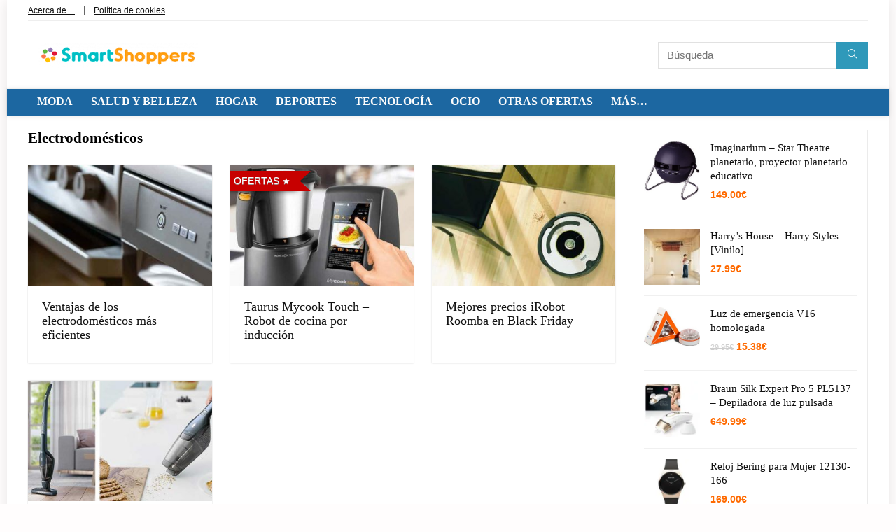

--- FILE ---
content_type: text/html; charset=UTF-8
request_url: https://smartshoppers.es/tag/electrodomesticos/
body_size: 25744
content:
<!DOCTYPE html><html lang="es" prefix="og: https://ogp.me/ns#"><head><meta charset="UTF-8" /><meta name="viewport" content="width=device-width, initial-scale=1.0" /><link rel="profile" href="http://gmpg.org/xfn/11" /><link rel="pingback" href="https://smartshoppers.es/xmlrpc.php" /><link rel='dns-prefetch' href='//www.google-analytics.com'><link rel='dns-prefetch' href='//www.googletagmanager.com'><link rel='dns-prefetch' href='//m.media-amazon.com'><link rel='dns-prefetch' href='//smartshoppers.es'><title>Electrodomésticos Archives &raquo; Smart Shoppers</title><link rel="preload" href="https://smartshoppers.es/wp-content/uploads/2022/11/smartshoppers-logo-350-255x77-1-1.png" as="image" fetchpriority="high"><link rel="preload" href="https://smartshoppers.es/wp-content/uploads/2018/12/comprar-electrodomesticos-mas-eficientes-336x220.jpg" as="image" fetchpriority="high"><style id="perfmatters-used-css">@keyframes cmplz-fadein{from{opacity:0;}to{opacity:1;}}html,body,div,span,applet,object,iframe,h1,h2,h3,h4,h5,h6,p,blockquote,pre,a,abbr,acronym,address,big,cite,code,del,dfn,em,img,ins,kbd,q,s,samp,small,strike,strong,sub,sup,tt,var,b,u,i,center,dl,dt,dd,ol,ul,li,fieldset,form,label,legend,table,caption,tbody,tfoot,thead,tr,th,td,article,aside,canvas,details,embed,figure,figcaption,footer,header,menu,nav,output,ruby,section,summary,time,mark,audio,video{margin:0;padding:0;border:0;font-size:100%;font:inherit;vertical-align:baseline;}article,aside,details,figcaption,figure,footer,header,menu,nav,section{display:block;}*{box-sizing:border-box;}mark,ins{text-decoration:none;}ul{list-style:none;}body{background-color:#fff;color:#000;font-size:15px;font-family:Roboto,"Helvetica Neue",-apple-system,system-ui,BlinkMacSystemFont,"Segoe UI",Oxygen-Sans,sans-serif;}:root :where(a:where(:not(.wp-element-button))){text-decoration:none !important;}a:focus,button{outline:none;}a:hover,a:active{color:#000;}h1 a,h2 a,h3 a,h4 a,h5 a,h6 a{color:#111;text-decoration:none;}h1,h2,h3,h4,h5,h6{font-weight:700;color:#111;}h2{font-size:25px;line-height:30px;margin:10px 0 31px 0;}h4{font-size:18px;line-height:24px;margin:10px 0 18px 0;}h5{font-size:16px;line-height:20px;margin:10px 0 15px 0;}article p,.post p{margin:0 0 31px 0;}article,.post{font-size:16px;line-height:28px;color:#333;}img{max-width:100%;height:auto;vertical-align:top;border:0;}.screen-reader-text{border:0;clip:rect(1px,1px,1px,1px);clip-path:inset(50%);height:1px;margin:-1px;overflow:hidden;padding:0;position:absolute !important;width:1px;word-wrap:normal !important;}.screen-reader-text:focus{background-color:#f1f1f1;border-radius:3px;box-shadow:0 0 2px 2px rgba(0,0,0,.6);clip:auto !important;clip-path:none;color:#21759b;display:block;font-size:14px;font-size:.875rem;font-weight:bold;height:auto;left:5px;line-height:normal;padding:15px 23px 14px;text-decoration:none;top:5px;width:auto;z-index:100000;}::selection{background:#999;color:#fff;text-shadow:none;}.clearfix:before,.clearfix:after{content:"";display:table;}.clearfix:after{clear:both;}.clearbox{clear:both;}a.ajax_add_to_cart.loading:after,.wpsm_pretty_list ul li:before,.loading .re-icon-compare:before,.loading.table_view_charts:before,.post_carousel_block.loading:before,.woo_carousel_block.loading:before,.cons_comment_item:before,.pros_comment_item:before,span.date_meta:before,span.cat_link_meta:before,span.comm_count_meta:before,span.postview_meta:before,span.admin_meta:before,.wpsm_cons ul li:before,.wpsm_pros ul li:before,#buddypress .standard-form div.radio ul li:before,.re_carousel .controls:after,.media_owl_carousel .gp-overlay a:before,.rh_category_tab ul.cat_widget_custom li a:before,.widget.top_offers .title:before,.widget.cegg_widget_products .title:before,.rehub_chimp:before,.def_btn.active_ajax_pagination:before,.postNavigation .postnavprev:before,.commentlist ul.children .commbox:before,.comment-reply-link:before,.comment-reply-login:before,.comment-respond .usr_re:after,.comment-respond .email_re:after,.comment-respond .site_re:after,.re_loadingafter:after,.re_loadingbefore:before,.togglegreedybtn:before,.rh-heading-icon:before,.thumbminus:before,.thumbplus:before,.heartplus:before,.post_thumbs_comm span:before,.thumbminus.loading:before,.thumbplus.loading:before,.heartplus.loading:before,.hotminus:before,.hotplus:before,.hoticonfireclass:before,.cold_temp .gradus_icon:before,.categorytable li a:before,.categorytable p a:before,span.stars-rate,.rh-star-ajax .stars-rate-ajax-type,.btn_act_for_grid .thumbscount:before,.comm_number_for_grid:before,.more-from-store-a a:before,div.sortingloading:after,.re_filter_instore ul.re_filter_ul li span:before,.re_filter_panel .re_tax_dropdown.activeul li.label:after,.userstar-rating,.re-user-popup-wrap .wpsm-button.loading:after,.user-ava-intop:after,.printthecoupon:before,#rh-category-search .tt-suggestion:before,.rh_videothumb_link:before,.re-compare-icon-toggle:before,.wpsm_box.standart_type i,.wpsm_box.info_type i,.wpsm_box.warning_type i,.wpsm_box.error_type i,.wpsm_box.download_type i,.wpsm_box.note_type i,.icon-search-onclick:before,nav.top_menu ul li.menu-item-has-children ul li.menu-item-has-children > a:before,.rh-menu-label:after,.wpsm_score_box .priced_block .btn_offer_block:not(.rehub_offer_coupon):before,.rh_post_layout_compare_autocontent .pros-list li:before,.re-user-popup-wrap .wpsm-button.loading:after,nav.top_menu ul.menu:not(.off-canvas) > li.menu-item-has-children > a:before,.header-top .top-nav > ul > li.menu-item-has-children > a:before,.toggle-this-table:after{font-family:rhicons;}#main_header{z-index:998;}.responsive_nav_wrap{display:none;position:relative;width:100%;}header .logo-section{padding:15px 0;overflow:visible;}header .logo{max-width:450px;float:left;margin-right:15px;line-height:0;}.icon-search-onclick:before{content:"";}button.icon-search-onclick i,button.act-rehub-login-popup i{font-size:20px !important;}button.icon-search-onclick:before{display:none;}form.search-form{padding:0;border:none;position:relative;width:auto;display:flex;margin:0;max-width:100%;}form.search-form input[type="text"]{border:1px solid #e1e1e1;height:38px;background-color:#fff;padding:2px 45px 2px 12px;}form.search-form input[type="text"]:focus{outline:0;}form.search-form [type="submit"]{border:none;cursor:pointer;padding:0 16px;line-height:38px;height:38px;vertical-align:middle;position:absolute;top:0;right:0;}.search-header-contents{width:100%;height:100%;position:fixed;left:0;top:0;right:0;bottom:0;opacity:0;visibility:hidden;z-index:9999999;transition:opacity .5s ease;text-align:center;margin:0 auto;background-color:rgba(0,0,0,.7);}.search-header-contents .search-form{max-width:1000px;margin:0 auto;width:100%;transition:transform .6s ease,opacity .3s ease;transform:translateY(-100%);opacity:0;}.search-header-contents form.search-form input[type="text"]{width:100%;height:74px;border:none;line-height:74px;font-size:25px;padding:5px 37px 5px 25px !important;}.search-header-contents form.search-form [type="submit"]{line-height:74px;height:74px;background:#fff !important;color:#333 !important;padding:0 25px;font-size:25px;}.rh-outer-wrap{transition:transform .5s;transform-origin:center top;}.head_search .search-form,.head_search form.search-form input[type="text"],.widget_search .search-form,.widget_search form.search-form input[type="text"]{width:100%;clear:both;}header .search{width:300px;float:right;position:relative;}.logo-section .search form.search-form input[type="text"]{min-width:215px;}.main-nav{background:#fcfcfc;}.main-nav.white_style{border-top:1px solid #eee;border-bottom:1px solid #eee;}.main-nav:after{content:"";display:table;clear:both;}nav.top_menu{position:relative;}nav.top_menu > ul{display:flex;margin:0;}nav.top_menu ul li{position:relative;}nav.top_menu > ul > li.floatright{margin-left:auto;}nav.top_menu ul li i,#slide-menu-mobile ul li.menu-item > a i{margin:0 5px 0 0;}nav.top_menu > ul > li > a{font-weight:700;font-size:16px;line-height:19px;transition:all 300ms cubic-bezier(.5,0,.5,1);position:relative;color:#111;padding:8px 13px 11px 13px;display:inline-block;}nav.top_menu > ul > li{border-right:1px solid rgba(0,0,0,.08);}nav.top_menu > ul > li:last-child{border-right:none !important;box-shadow:none;}#slide-menu-mobile{display:none;}#mobpanelimg{max-height:100px;max-width:150px;width:auto;height:auto;}#slide-menu-mobile ul li.menu-item{border-bottom:1px solid #eee;position:static;margin:0;overflow:hidden;width:100%;float:none;}#slide-menu-mobile ul li.menu-item > a{line-height:22px !important;float:left;padding:10px 15px;font-size:16px;text-transform:none;border-top:none;width:calc(100% - 50px);text-decoration:none;color:#111;font-weight:bold;}.rh-close-btn,.rh-close-btn i{width:40px;height:40px;font-size:20px;line-height:40px;}#main_header.dark_style{background-color:#141414;}.header_top_wrap.dark_style .user-ava-intop:after,.main-nav.dark_style .user-ava-intop:after,#main_header.dark_style .textlogo a,#main_header.dark_style .textlogo,#main_header.dark_style .sloganlogo,#main_header.dark_style .logo-section .user-ava-intop:after,#main_header.dark_style .logo-section .rh-header-icon,#main_header.dark_style .logo-section .heads_icon_label,.main-nav.dark_style .dl-menuwrapper button i,.main-nav.dark_style .dl-menuwrapper .rh-header-icon,#main_header.dark_style #re_menu_near_logo li a,#main_header.dark_style a.header-link-add{color:#fff;}.main-nav.dark_style .dl-menuwrapper button svg line{stroke:#fff;}.main-nav.dark_style{max-height:70px;background:#353535;}.main-nav.dark_style nav.top_menu > ul > li > a{color:#fbfbfb;}.main-nav.dark_style nav.top_menu > ul > li{border-right:1px solid rgba(255,255,255,.15);}a.logo_image_insticky img,a.logo_image_mobile img{max-height:50px;max-width:160px;vertical-align:middle;height:auto;width:auto;}.is-sticky a.logo_image_insticky,#dl-menu a.logo_image_mobile{display:inline-block;}#logo_mobile_wrapper,a.logo_image_mobile img{display:none;}#dl-menu a.logo_image_mobile img{position:absolute;top:0;left:50%;transform:translate(-50%);right:auto;bottom:0;margin:auto;display:block;}.dl-menuwrapper ul .floatright{float:none;}.dl-menuwrapper button{border:none;width:48px;height:53px;overflow:hidden;position:relative;cursor:pointer;outline:none;background:transparent;}.dl-menuwrapper button i{color:#111;font-size:36px;}.dl-menuwrapper button svg line{stroke:#111;stroke-width:2;stroke-dasharray:26;animation:svglineltr 1s linear;}#mobile-menu-icons{padding-right:7px;}@keyframes svglineltr{0%{stroke-dashoffset:26;}100%{stroke-dashoffset:0;}}.rh-boxed-container .rh-outer-wrap{box-shadow:0 0 20px 0 rgba(0,0,0,.1);margin:0 auto;width:1260px;background:#fff;}.rh-container,.content{margin:0 auto;border:none;background:none transparent;width:1200px;box-shadow:none;position:relative;clear:both;padding:0;}.rh-content-wrap{padding-top:20px;padding-bottom:20px;}.widget.rh-cartbox{margin:0 0 25px 0;}.main-side{width:840px;float:left;position:relative;}.main-side{min-height:70vh;}.sidebar,.side-twocol{width:336px;float:right;overflow:hidden;}@media screen and (max-width: 1279px) and (min-width: 1141px){.rh-boxed-container .rh-outer-wrap{width:1120px;}.rh-container,.content{width:1080px;}.main-side{width:755px;}.sidebar,.side-twocol{width:300px;}nav.top_menu > ul > li > a{padding-left:12px;padding-right:12px;}}@media (max-width: 1140px){.rh-boxed-container .rh-outer-wrap{width:100%;}header .logo{max-width:250px;}}@media (max-width: 1140px) and (min-width: 1024px){.rh-container,.content{width:980px;}.main-side{width:655px;}.sidebar,.side-twocol{width:300px;}nav.top_menu > ul > li > a{font-size:14px;padding-left:8px;padding-right:8px;}nav.top_menu > ul > li{border:none;}}@media (max-width: 1024px){.logo-section .mobileinmenu,.hideontablet{display:none !important;}.responsive_nav_wrap,.showontablet{display:block;}.tabletblockdisplay{display:block !important;width:100% !important;float:none !important;margin:0 0 10px 0;clear:both !important;}nav.top_menu,.header_top_wrap,#float-panel-woo-area del{display:none;}}@media (max-width: 1023px) and (min-width: 768px){.sidebar{border:none;clear:both;column-count:2;column-gap:20px;}.sidebar .widget{margin:0 0 20px 0;clear:none;break-inside:avoid;transform:translateZ(0);column-width:350px;}}@media (max-width: 1023px){.sidebar{margin:30px auto 0 auto;}.centered-container .vc_col-sm-12 > * > .wpb_wrapper,.vc_section > .vc_row,.rh-336-content-area,.rh-336-sidebar,.rh-300-content-area,.rh-300-sidebar,.rh-360-sidebar,.rh-360-content-area,.rh-mini-sidebar-content-area,.rh-mini-sidebar,.sidebar,.main-side,.content{width:100%;float:none;display:block;}.rh-container{width:100%;padding-left:15px;padding-right:15px;}.header_wrap .rh-container{padding:0;}}@media (max-width: 767px){body .mobilepadding{padding:0 15px !important;}.hideonmobile{display:none !important;}.mobilecenterdisplay,.mobilecenterdisplay > *{text-align:center !important;justify-content:center !important;}.tabledisplay.mobileblockdisplay,.mobileblockdisplay .celldisplay,.mobileblockdisplay .rowdisplay,.mobileblockdisplay{display:block !important;width:100% !important;float:none !important;}}@media (max-width: 479px){.main-side{border:none;box-shadow:none;padding:0;}body:not(.dark_body):not(.page-template-template-systempages){background:#fff !important;}}@media (min-width: 768px){.search-header-contents{padding:30vh 30px 70vh 30px;}}.title_single_area .re-line-badge{margin-bottom:10px;}.woocommerce-pagination,.pagination{text-align:center;clear:both;margin:10px auto;}.post-meta{margin-bottom:12px;font-size:12px;line-height:12px;font-style:italic;color:#999;}.post-meta span:first-child:before{display:none;}.post-meta span{display:inline-block;margin-right:8px;}.post-meta span a,.post-meta a.admin,.post-meta a.cat,.post-meta-big a{color:#111;text-decoration:none;}#topcontrol{transform-style:preserve-3d;backface-visibility:hidden;z-index:1008;background:rgba(0,0,0,.4);border-radius:5px 0 0 5px;position:fixed;bottom:125px;right:0;cursor:pointer;transition:all .7s ease-in-out;overflow:auto;font-size:16px;line-height:32px;height:32px;width:32px;color:#fff !important;text-align:center;opacity:0;}img.lazyloaded{opacity:1;transition:opacity 500ms ease-in;}.widget{margin-bottom:35px;clear:both;overflow:hidden;}.widget .title,.widget h2,.elementor-widget .title{position:relative;border-bottom:1px solid #ddd;padding-bottom:15px;font-weight:normal;font-size:17px;line-height:22px;color:#111;margin:0 0 22px 0;}.widget p{font-size:14px;margin-bottom:12px;line-height:20px;}.rh-deal-details h5{font-size:15px;}.footer-bottom .widget{margin-bottom:25px;position:relative;}p:empty{display:none;}.greycolor{color:grey;}.whitebg{background:#fff;}.position-relative{position:relative;}.rhhidden{display:none;}.flowhidden{overflow:hidden;}.text-center{text-align:center;}.text-right-align{text-align:right;}.fontbold,nav.top_menu ul.sub-menu > li.fontbold > a,#wcfmmp-store h1.fontbold{font-weight:bold;}.fontnormal,.fontnormal h4{font-weight:normal !important;}.fontitalic{font-style:italic;}.lineheight20{line-height:20px;}.lineheight15{line-height:15px;}.roundborder50p,body .roundbd50pim img{border-radius:50%;}.border-grey-bottom{border-bottom:1px solid rgba(206,206,206,.3);}.cursorpointer,.rehub_scroll{cursor:pointer;}.floatleft{float:left;}.floatright{float:right;}body .font90{font-size:90%;}body .font80{font-size:80%;}body .font110{font-size:110%;}body .font140{font-size:140%;}.mr5{margin-right:5px !important;}.mr20{margin-right:20px !important;}.ml30{margin-left:30px !important;}.mt15{margin-top:15px !important;}.mb0{margin-bottom:0px !important;}.mb10{margin-bottom:10px !important;}.mb15{margin-bottom:15px !important;}.mb20{margin-bottom:20px !important;}.mb25{margin-bottom:25px !important;}.mt0{margin-top:0px !important;}.pr5{padding-right:5px !important;}.pr15{padding-right:15px !important;}.pr20{padding-right:20px !important;}.pl15{padding-left:15px !important;}.pl20{padding-left:20px !important;}.pt5{padding-top:5px !important;}.pt15{padding-top:15px !important;}.pt20{padding-top:20px !important;}.pb0{padding-bottom:0px !important;}.pb15{padding-bottom:15px !important;}.pb20{padding-bottom:20px !important;}input[type="text"],textarea,input[type="tel"],input[type="password"],input[type="email"],input[type="url"],input[type="number"]{box-sizing:border-box;outline:0;padding:9px 10px;color:#444;background:none #fff;transition:border-color .4s ease;border:1px solid #ccc;line-height:18px;line-height:18px;font-weight:normal;font-size:15px;-webkit-appearance:none;}input[type="text"]:focus,textarea:focus,input[type="tel"]:focus,input[type="password"]:focus,input[type="email"]:focus{border-color:#444;}.def_btn,input[type="submit"],input[type="button"],input[type="reset"]{display:inline-block;padding:6px 7px;color:#444;text-align:center;vertical-align:middle;cursor:pointer;background-color:#f6f6f6;border:none;box-shadow:0 1px 2px 0 rgba(60,64,67,.3),0 1px 2px rgba(0,0,0,.08);transition:all .4s ease 0s;outline:none;font-weight:bold;font-size:14px;line-height:16px;text-decoration:none;-webkit-appearance:none;}.def_btn:hover,input[type="submit"]:hover,input[type="submit"]:focus,input[type="reset"]:focus,input[type="reset"]:hover,.def_btn_group .active a{background-color:#f2f2f2;text-decoration:none !important;box-shadow:0 -1px 2px 0 rgba(60,64,67,.1),0 5px 10px 0 rgba(60,64,67,.14);color:#111;}.def_btn:active,input[type="submit"]:active{box-shadow:0 1px 1px 0 rgba(60,64,67,.2),0 1px 1px 0 rgba(60,64,67,.2);background:#e9e9e9;}.def_btn:active,input[type="submit"]:focus{outline:0;}.width-80{width:80px;}.width-100p{width:100%;}.width-80-calc{width:calc(100% - 80px);}.rh-hov-bor-line > a:after,.rh-border-line:after,nav.top_menu > ul:not(.off-canvas) > li > a:after{position:absolute;top:0;left:50%;content:"";height:3px;width:0;transition:width .5s,left .5s,right .5s;}nav.top_menu > ul:not(.off-canvas) > li > a:after{top:-1px;}.rh-border-line:after,.rh-hov-bor-line.active a:after,.rh-hov-bor-line:hover a:after,nav.top_menu > ul:not(.off-canvas) > li > a:hover:after,nav.top_menu > ul:not(.off-canvas) > li.current-menu-item > a:after{width:100%;left:0;right:0;}.rh-circular-hover:before{content:"";position:absolute;top:-10px;left:-10px;width:calc(100% + 20px);height:calc(100% + 20px);background-color:rgba(0,0,0,.05);transform:scale(0);transition:all cubic-bezier(.4,0,.2,1) .25s;border-radius:100%;z-index:1;}.rh-circular-hover:hover:before{transform:scale(1);}.rh-num-counter-reset,div[data-template="query_type1"]{counter-reset:rhcounter;}@media (max-width: 767px){body .mobfont100{font-size:100%;}.mobmb10{margin-bottom:10px !important;}}.abdposright{position:absolute;top:0;right:0;z-index:2;}.rh-hovered-scale{opacity:0;transition:opacity .35s,transform .6s;transform:scale(0);}.rh-cartbox{box-shadow:rgba(0,0,0,.15) 0px 1px 2px;overflow:hidden;background:white;padding:20px;position:relative;transition:all .35s cubic-bezier(.39,.58,.57,1);border-top:1px solid #efefef;}.rh-cartbox:hover{box-shadow:rgba(0,0,0,.12) 0px 3px 4px;backface-visibility:hidden;}.rh-cartbox.no-padding,.no-padding{padding:0;}.rh-shadow4{box-shadow:0 5px 23px rgba(188,207,219,.35);border-top:1px solid #f8f8f8;}.rh-shadow4:hover{box-shadow:0 5px 10px rgba(188,207,219,.35);}@keyframes stuckMoveDown{0%{transform:translateY(-100%);}100%{transform:translateY(0);}}@keyframes stuckFadeIn{0%{opacity:0;}100%{opacity:1;}}@keyframes stuckMoveDownOpacity{0%{transform:translateY(-15px);opacity:0;}100%{transform:translateY(0);opacity:1;}}@keyframes stuckMoveUpOpacity{0%{transform:translateY(15px);opacity:0;}100%{transform:translateY(0);opacity:1;}}@keyframes fastshake{0%{transform:skewX(-15deg);}5%{transform:skewX(15deg);}10%{transform:skewX(-15deg);}15%{transform:skewX(15deg);}20%{transform:skewX(0deg);}100%{transform:skewX(0deg);}}@keyframes colorsearchchange{100%,0%{background-color:#fff;}50%{background-color:#f0f0f0;}}@keyframes lefttoright{0%{transform:translateX(0px);}50%{transform:translateX(100px);}100%{transform:translateX(0px);}}@keyframes upanddown{0%{transform:translateY(0px);}50%{transform:translateY(100px);}100%{transform:translateY(0px);}}@keyframes stuckFlipUpOpacity{0%{transform:perspective(500px) translateY(60px) scaleY(.75) rotateX(-40deg);opacity:0;}100%{transform:perspective(500px) translateY(0px) scale(1) rotateX(0deg);opacity:1;}}@keyframes tracking-in-expand{0%{letter-spacing:-.5em;opacity:0;}40%{opacity:.6;}100%{opacity:1;}}@keyframes rhsceleton{100%{transform:translateX(100%);}}@keyframes rhslideleft{0%{opacity:0;transform:translateX(60px);}100%{opacity:1;transform:translateX(0);}}.re-line-badge{color:#fff;padding:5px 10px;background:#77b21d;text-shadow:0 1px 0 #999;font-weight:bold;font-size:10px;line-height:14px;position:relative;text-transform:uppercase;display:inline-block;z-index:9;}.re-line-badge span:before{content:"★";margin-right:4px;font-size:95%;}.re-line-badge span:after{content:"★";margin-left:4px;font-size:95%;}.re-line-badge.re-line-badge--default{font-size:11px;line-height:1;text-shadow:none;}.re-line-badge.re-line-badge--default span:after,.re-line-badge.re-line-badge--default span:before{display:none;}.re-line-badge.re-line-table-badge span:before{width:0;height:0;border-style:solid;border-width:0 8px 8px 0;border-color:transparent #333 transparent transparent;position:absolute;left:0;top:100%;content:"";margin:0;}.re-line-badge.re-line-table-badge:before{width:0;height:0;border-style:solid;border-width:14px 15px 0 0;border-color:#77b21d transparent transparent transparent;position:absolute;left:100%;top:0;content:"";}.re-line-badge.re-line-table-badge:after{width:0;height:0;border-style:solid;border-width:0 15px 14px 0;border-color:transparent transparent #77b21d transparent;position:absolute;left:100%;bottom:0;content:"";}.re-line-badge.re-line-table-badge{box-shadow:0 3px 10px -5px rgba(0,0,0,1);padding:7px 14px;font:normal 14px/15px Arial;text-transform:none;position:absolute;top:8px;left:-9px;}.re-ribbon-badge span::before{content:"";position:absolute;left:0px;top:100%;z-index:-1;border-left:3px solid #333;border-right:3px solid transparent;border-bottom:3px solid transparent;border-top:3px solid #333;}.re-ribbon-badge span::after{content:"";position:absolute;right:0px;top:100%;z-index:-1;border-left:3px solid transparent;border-right:3px solid #333;border-bottom:3px solid transparent;border-top:3px solid #333;}.re-line-badge.re-line-big-label span:before{margin-right:8px;}.re-line-badge.re-line-big-label{padding:8px 15px;margin:16px auto;text-align:center;clear:both;font-size:15px;}.re-line-badge.re-line-small-label{display:inline-block;padding:3px 6px;margin:0 5px 5px 0;text-align:center;white-space:nowrap;font-size:11px;line-height:11px;}.re-line-badge.badge_2,.re-ribbon-badge.badge_2 span{background:#ffbc00;}.re-line-badge.re-line-table-badge.badge_2:before{border-top-color:#ffbc00;}.re-line-badge.re-line-table-badge.badge_2:after{border-bottom-color:#ffbc00;}.re-line-badge.badge_3,.re-ribbon-badge.badge_3 span{background:#f39200;}.re-line-badge.re-line-table-badge.badge_3:before{border-top-color:#f39200;}.re-line-badge.re-line-table-badge.badge_3:after{border-bottom-color:#f39200;}.re-line-badge.badge_4,.re-ribbon-badge.badge_4 span{background:#d50000;}.re-line-badge.re-line-table-badge.badge_4:before{border-top-color:#d50000;}.re-line-badge.re-line-table-badge.badge_4:after{border-bottom-color:#d50000;}.price del{font-size:80%;opacity:.2;color:#111;font-weight:normal;}.col_item{position:relative;}.col_wrap_three{margin:0 -1.5% 20px;}.col_wrap_three .col_item{width:30.33%;margin:0 1.5% 25px;float:left;}.col_wrap_three .col_item:nth-child(3n+1){clear:both;}.rh-flex-columns{display:flex;flex-wrap:wrap;justify-content:space-between;flex-direction:row;}.rh-flex-eq-height{display:flex;flex-wrap:wrap;flex-direction:row;}.rh-flex-eq-height .pagination,.rh-flex-eq-height .woocommerce-pagination{width:100%;flex-basis:100%;}.rh-flex-center-align{align-items:center;display:flex;flex-direction:row;}.rh-flex-right-align{margin-left:auto;}.rh-flex-nowrap{flex-wrap:nowrap;}@media (max-width: 767px){.col_wrap_two,.col_wrap_three,.col_wrap_fourth,.col_wrap_fifth,.col_wrap_six{margin:0 0 20px 0;}.col_wrap_three .col_item,.col_wrap_fourth .col_item,.col_wrap_fifth .col_item,.col_wrap_six .col_item{width:47%;margin:0 1.5% 15px 1.5%;}.col_wrap_three .col_item:nth-child(3n+1),.col_wrap_fifth .col_item:nth-child(5n+1){clear:none;}.col_wrap_three .col_item:nth-child(2n+1),.col_wrap_fourth .col_item:nth-child(2n+1),.col_wrap_fifth .col_item:nth-child(2n+1),.col_wrap_six .col_item:nth-child(2n+1){clear:both;}}@media (max-width: 479px){.col_item{width:100% !important;margin:0 0 14px 0 !important;}.col_item.two_column_mobile{width:48% !important;margin:0 1% 25px 1% !important;}}@keyframes fa-spin{0%{transform:rotate(0deg);}to{transform:rotate(1turn);}}@font-face{font-family:"rhicons";src:url("https://smartshoppers.es/wp-content/themes/rehub-theme/fonts/rhicons.woff2?3oibrk") format("woff2"),url("https://smartshoppers.es/wp-content/themes/rehub-theme/fonts/rhicons.ttf?3oibrk") format("truetype"),url("https://smartshoppers.es/wp-content/themes/rehub-theme/fonts/rhicons.woff?3oibrk") format("woff"),url("https://smartshoppers.es/wp-content/themes/rehub-theme/fonts/rhicons.svg?3oibrk#rhicons") format("svg");font-weight:normal;font-style:normal;font-display:swap;}.rhicon{font-family:"rhicons" !important;speak:never;font-style:normal;font-weight:normal;font-variant:normal;text-transform:none;line-height:1;display:inline-block;-webkit-font-smoothing:antialiased;-moz-osx-font-smoothing:grayscale;}.rhi-chevron-up:before{content:"";}.rhi-search:before{content:"";}.rhi-times:before{content:"";}.woocommerce .onsale,.woocommerce .onfeatured{padding:5px 7px;font:bold 12px/15px Arial;position:absolute;text-align:center;top:5px;right:5px;z-index:1;margin:0;background:#ff2238;color:#fff;}.woocommerce .onsale.onsalefeatured{top:52px;}@media only screen and (max-width: 567px){.woocommerce .onsale,.woocommerce .onfeatured{padding:2px 5px;}}.aawp .aawp-button,.aawp-button{background-color:#fff;border:1px solid #ccc !important;box-sizing:border-box;color:#333 !important;cursor:pointer;display:inline-block;font-size:14px;font-weight:400;line-height:19px;margin:0;padding:7px 12px 6px;text-align:center;text-decoration:none !important;}.aawp .aawp-button:hover,.aawp-button:hover{text-decoration:none !important;}.aawp .aawp-button:active,.aawp .aawp-button:focus,.aawp-button:active,.aawp-button:focus{box-shadow:none;outline:none;text-decoration:none !important;}.aawp .aawp-button:visited,.aawp-button:visited{color:#333 !important;}.aawp .aawp-button:focus,.aawp .aawp-button:hover,.aawp-button:focus,.aawp-button:hover{background-color:#fafafa;border:1px solid #ccc !important;color:#333 !important;}.aawp .aawp-button.rounded,.aawp-button.rounded{border-radius:3px;}.aawp .aawp-button.shadow,.aawp-button.shadow{box-shadow:0 1px 2px rgba(0,0,0,.3),inset 0 0 40px rgba(0,0,0,.1);}.aawp .aawp-button.aawp-button--orange,.aawp-button.aawp-button--orange{background-color:#f39c12;border-color:#f39c12 !important;color:#fff !important;}.aawp .aawp-button.aawp-button--orange:visited,.aawp-button.aawp-button--orange:visited{color:#fff !important;}.aawp .aawp-button.aawp-button--orange:focus,.aawp .aawp-button.aawp-button--orange:hover,.aawp-button.aawp-button--orange:focus,.aawp-button.aawp-button--orange:hover{background-color:#ef970c;border:1px solid #f39c12 !important;color:#fff !important;}.aawp .aawp-button.aawp-button--icon,.aawp-button.aawp-button--icon{padding-left:32px;position:relative;}.aawp .aawp-button.aawp-button--icon:before,.aawp-button.aawp-button--icon:before{background-position:9px;background-repeat:no-repeat;background-size:14px 14px;bottom:0;content:"";left:0;position:absolute;right:0;top:0;}.aawp .aawp-button.aawp-button--icon-amazon-white:before,.aawp-button.aawp-button--icon-amazon-white:before{background-image:url("https://smartshoppers.es/wp-content/plugins/aawp/assets/dist/css/../../img/icon-amazon-white.svg");}.aawp-product{margin:0 0 30px;position:relative;width:100%;}.aawp-product .aawp-product__title{word-wrap:break-word;}.aawp-product__ribbon{font-size:12px;font-weight:400;line-height:20px;padding:0 20px;text-transform:uppercase;}.aawp-product__ribbon--sale{background:#27ae60;border-bottom-left-radius:2px;color:#fff;}.aawp .aawp-product--horizontal{zoom:1;background:#fff;border:1px solid #ececec;display:block;font-size:15px;line-height:1.6;max-width:100%;padding:20px;white-space:normal;}.aawp .aawp-product--horizontal:after,.aawp .aawp-product--horizontal:before{content:" ";display:table;}.aawp .aawp-product--horizontal:after{clear:both;}.aawp .aawp-product--horizontal.aawp-product--ribbon{padding-top:35px;}.aawp .aawp-product--horizontal .aawp-product__thumb{float:left;width:160px;}@media (max-width:768px){.aawp .aawp-product--horizontal .aawp-product__thumb{float:none;width:100%;}}.aawp .aawp-product--horizontal .aawp-product__image{border:none;box-shadow:none;display:block;height:auto;margin:0 auto 15px;max-height:200px;max-width:100%;width:auto;}.aawp .aawp-product--horizontal .aawp-product__content{margin-left:160px;padding-left:20px;}@media (max-width:768px){.aawp .aawp-product--horizontal .aawp-product__content{margin:0;padding:0;}}.aawp .aawp-product--horizontal .aawp-product__title{display:block;font-size:18px;font-weight:700;margin:0 0 15px;}@media (max-width:480px){.aawp .aawp-product--horizontal .aawp-product__title{font-size:16px;margin-bottom:5px;}}.aawp .aawp-product--horizontal .aawp-product__description{margin:0;}.aawp .aawp-product--horizontal .aawp-product__description>p{margin:0 0 5px;}.aawp .aawp-product--horizontal .aawp-product__description>p:empty{display:none;}.aawp .aawp-product--horizontal .aawp-product__description>ul{list-style-position:outside !important;list-style-type:disc;margin:0 0 5px;padding:0 0 0 20px;}.aawp .aawp-product--horizontal .aawp-product__description>ul li{word-wrap:break-word;background:none;margin:0;padding:0;}@media (max-width:480px){.aawp .aawp-product--horizontal .aawp-product__description{display:none;}}.aawp .aawp-product--horizontal .aawp-product__footer{margin-left:160px;padding-left:20px;text-align:right;}@media (max-width:768px){.aawp .aawp-product--horizontal .aawp-product__footer{margin:0;padding:0;}}.aawp .aawp-product--horizontal .aawp-product__pricing{display:block;margin-bottom:5px;}.aawp .aawp-product--horizontal .aawp-product__pricing .aawp-product__price--current:empty,.aawp .aawp-product--horizontal .aawp-product__pricing .aawp-product__price--old:empty,.aawp .aawp-product--horizontal .aawp-product__pricing .aawp-product__price:empty,.aawp .aawp-product--horizontal .aawp-product__pricing:empty{display:none;margin:0;}.aawp .aawp-product--horizontal .aawp-product__pricing span+span{margin-left:15px;}@media (max-width:480px){.aawp .aawp-product--horizontal .aawp-product__pricing{margin-bottom:0;}}.aawp .aawp-product--horizontal .aawp-product__price{display:inline-block;line-height:34px;vertical-align:middle;}.aawp .aawp-product--horizontal .aawp-product__price--old{color:#666;font-size:14px;text-decoration:line-through;}.aawp .aawp-product--horizontal .aawp-product__price--current{font-size:20px;font-weight:700;}@media (max-width:480px){.aawp .aawp-product--horizontal .aawp-product__price--current{font-size:16px;}}.aawp .aawp-product--horizontal .aawp-product__price--saved{background:#27ae60;background:rgba(39,174,96,.8);border-radius:2px;color:#fff;font-size:12px;line-height:12px;margin-bottom:11px;margin-top:11px;padding:4px 6px;}.aawp .aawp-product--horizontal .aawp-button+.aawp-button{margin-left:15px;margin-top:5px;}.aawp .aawp-product--horizontal .aawp-product__ribbon{padding:0 15px;position:absolute;}.aawp .aawp-product--horizontal .aawp-product__ribbon--sale{right:-1px;top:-1px;}.aawp,.aawp *,.aawp :after,.aawp :before,.aawp div,.aawp div *,.aawp div :after,.aawp div :before,.aawp span,.aawp span *,.aawp span :after,.aawp span :before{box-sizing:border-box;}.aawp-credits,.aawp-disclaimer{font-size:12px;}.aawp-grid{display:flex;flex-flow:row wrap;justify-content:flex-start;margin:0 -2%;}.aawp-grid__item{margin:0 2%;width:100%;}@media (min-width:481px){.aawp-grid__item{display:flex;}.aawp-grid__item>*{max-width:100%;}}.aawp .aawp-product--widget-small{zoom:1;background:#fff;border:1px solid #ececec;color:inherit;display:block;font-size:15px;line-height:1.6;margin:0 0 20px;max-width:100%;min-width:100%;padding:5px;position:relative;white-space:normal;}.aawp .aawp-product--widget-small:after,.aawp .aawp-product--widget-small:before{content:" ";display:table;}.aawp .aawp-product--widget-small:after{clear:both;}@media (max-width:480px){.aawp .aawp-product--widget-small{margin-bottom:15px;}}.aawp .aawp-product--widget-small .aawp-button+.aawp-button{margin-left:15px;margin-top:5px;}.aawp .aawp-product--widget-small:first-child.aawp-product--ribbon{margin-top:10px;}.aawp .aawp-product--widget-small.aawp-product--bestseller,.aawp .aawp-product--widget-small.aawp-product--new{padding-top:15px;}.aawp .aawp-product--widget-small .aawp-product__ribbon{font-size:11px;line-height:18px;padding:0 10px;z-index:10;}.aawp .aawp-product--widget-small .aawp-product__ribbon--sale{border-radius:0;position:absolute;right:-5px;top:-10px;}.aawp .aawp-product--widget-small .aawp-product__inner{display:block;position:relative;}.aawp .aawp-product--widget-small .aawp-product__image-link,.aawp .aawp-product--widget-small .aawp-product__image-link:active,.aawp .aawp-product--widget-small .aawp-product__image-link:focus,.aawp .aawp-product--widget-small .aawp-product__image-link:hover{border:none;box-shadow:none;outline:none;text-decoration:none;}.aawp .aawp-product--widget-small .aawp-product__image{bottom:0;display:block;height:75px;left:0;-o-object-fit:contain;object-fit:contain;position:absolute;top:0;width:75px;z-index:5;}.aawp .aawp-product--widget-small .aawp-product__content{display:block;margin-left:75px;min-height:75px;padding:3px 10px 5px;}.aawp .aawp-product--widget-small .aawp-product__title{border:none;box-shadow:none;display:block;font-size:14px;font-weight:700;line-height:20px;margin-top:5px;outline:none;overflow:hidden;text-decoration:none;text-overflow:ellipsis;}@media (min-width:769px){.aawp .aawp-product--widget-small .aawp-product__title{height:40px;}}.aawp .aawp-product--widget-small .aawp-product__meta{zoom:1;margin-top:5px;}.aawp .aawp-product--widget-small .aawp-product__meta:after,.aawp .aawp-product--widget-small .aawp-product__meta:before{content:" ";display:table;}.aawp .aawp-product--widget-small .aawp-product__meta:after{clear:both;}.aawp .aawp-product--widget-small .aawp-product__price,.aawp .aawp-product--widget-small .aawp-star-rating{margin-bottom:0;}.aawp .aawp-product--widget-small .aawp-product__price{color:inherit;display:inline-block;font-size:15px;font-weight:700;line-height:1;vertical-align:middle;}</style><meta name="robots" content="follow, index, max-snippet:-1, max-video-preview:-1, max-image-preview:large"/><link rel="canonical" href="https://smartshoppers.es/tag/electrodomesticos/" /><meta property="og:locale" content="es_ES" /><meta property="og:type" content="article" /><meta property="og:title" content="Electrodomésticos Archives &raquo; Smart Shoppers" /><meta property="og:url" content="https://smartshoppers.es/tag/electrodomesticos/" /><meta property="og:site_name" content="SmartShoppers" /><meta property="og:image" content="https://smartshoppers.es/wp-content/uploads/2017/12/smartshoppers-chollos-y-descuentos.jpg" /><meta property="og:image:secure_url" content="https://smartshoppers.es/wp-content/uploads/2017/12/smartshoppers-chollos-y-descuentos.jpg" /><meta property="og:image:width" content="1300" /><meta property="og:image:height" content="747" /><meta property="og:image:type" content="image/jpeg" /><meta name="twitter:card" content="summary_large_image" /><meta name="twitter:title" content="Electrodomésticos Archives &raquo; Smart Shoppers" /><meta name="twitter:image" content="https://smartshoppers.es/wp-content/uploads/2017/12/smartshoppers-chollos-y-descuentos.jpg" /><meta name="twitter:label1" content="Entradas" /><meta name="twitter:data1" content="4" /> <script type="application/ld+json" class="rank-math-schema">{"@context":"https://schema.org","@graph":[{"@type":"Person","@id":"https://smartshoppers.es/#person","name":"smartshoppers","image":{"@type":"ImageObject","@id":"https://smartshoppers.es/#logo","url":"https://smartshoppers.es/wp-content/uploads/2022/12/smartshoppers-logo-350-255x77-2.png","contentUrl":"https://smartshoppers.es/wp-content/uploads/2022/12/smartshoppers-logo-350-255x77-2.png","caption":"SmartShoppers","inLanguage":"es","width":"255","height":"77"}},{"@type":"WebSite","@id":"https://smartshoppers.es/#website","url":"https://smartshoppers.es","name":"SmartShoppers","publisher":{"@id":"https://smartshoppers.es/#person"},"inLanguage":"es"},{"@type":"BreadcrumbList","@id":"https://smartshoppers.es/tag/electrodomesticos/#breadcrumb","itemListElement":[{"@type":"ListItem","position":"1","item":{"@id":"https://smartshoppers.es","name":"Inicio"}},{"@type":"ListItem","position":"2","item":{"@id":"https://smartshoppers.es/tag/electrodomesticos/","name":"Electrodom\u00e9sticos"}}]},{"@type":"CollectionPage","@id":"https://smartshoppers.es/tag/electrodomesticos/#webpage","url":"https://smartshoppers.es/tag/electrodomesticos/","name":"Electrodom\u00e9sticos Archives &raquo; Smart Shoppers","isPartOf":{"@id":"https://smartshoppers.es/#website"},"inLanguage":"es","breadcrumb":{"@id":"https://smartshoppers.es/tag/electrodomesticos/#breadcrumb"}}]}</script> <style id='wp-img-auto-sizes-contain-inline-css' type='text/css'>img:is([sizes=auto i],[sizes^="auto," i]){contain-intrinsic-size:3000px 1500px}
/*# sourceURL=wp-img-auto-sizes-contain-inline-css */</style><link rel="stylesheet" id="wp-block-library-css" type="text/css" media="all" data-pmdelayedstyle="https://smartshoppers.es/wp-includes/css/dist/block-library/style.min.css"><link rel="stylesheet" id="kk-star-ratings-css" type="text/css" media="all" data-pmdelayedstyle="https://smartshoppers.es/wp-content/plugins/kk-star-ratings/src/core/public/css/kk-star-ratings.min.css"><link rel="stylesheet" id="cmplz-general-css" type="text/css" media="all" data-pmdelayedstyle="https://smartshoppers.es/wp-content/plugins/complianz-gdpr/assets/css/cookieblocker.min.css"><link rel="stylesheet" id="pwb-styles-frontend-css" type="text/css" media="all" data-pmdelayedstyle="https://smartshoppers.es/wp-content/plugins/perfect-woocommerce-brands/build/frontend/css/style.css"><link rel="stylesheet" id="eggrehub-css" type="text/css" media="all" data-pmdelayedstyle="https://smartshoppers.es/wp-content/cache/perfmatters/smartshoppers.es/minify/e228f8a91dbb.eggrehub.min.css"><link rel="stylesheet" id="rhstyle-css" type="text/css" media="all" data-pmdelayedstyle="https://smartshoppers.es/wp-content/themes/rehub-theme/style.css"><link rel="stylesheet" id="rehubicons-css" type="text/css" media="all" data-pmdelayedstyle="https://smartshoppers.es/wp-content/themes/rehub-theme/iconstyle.css"><link rel="stylesheet" id="rehub-woocommerce-css" type="text/css" media="all" data-pmdelayedstyle="https://smartshoppers.es/wp-content/themes/rehub-theme/css/woocommerce.css"> <script type="pmdelayedscript" src="https://smartshoppers.es/wp-includes/js/jquery/jquery.min.js" id="jquery-core-js" data-perfmatters-type="text/javascript" data-cfasync="false" data-no-optimize="1" data-no-defer="1" data-no-minify="1"></script> <style type="text/css">.aawp .aawp-tb__row--highlight{background-color:#256aaf;}.aawp .aawp-tb__row--highlight{color:#256aaf;}.aawp .aawp-tb__row--highlight a{color:#256aaf;}</style><style type="text/css">.aawp-product__price--current { color:#c15026; } .aawp .aawp-button, .aawp-button { font-weight: 700; } .aawp .aawp-product--vertical .aawp-product__title { color: black; } .aawp .aawp-product--horizontal .aawp-product__title {color: black; } .aawp-product__ribbon--sale { background: #ff2238; } .aawp-product__ribbon { font-weight: 700; }</style><script async src="https://smartshoppers.es/wp-content/uploads/perfmatters/gtagv4.js?id=G-ST6W3DDJ8G" type="pmdelayedscript" data-cfasync="false" data-no-optimize="1" data-no-defer="1" data-no-minify="1"></script><script type="pmdelayedscript" data-cfasync="false" data-no-optimize="1" data-no-defer="1" data-no-minify="1">window.dataLayer = window.dataLayer || [];function gtag(){dataLayer.push(arguments);}gtag("js", new Date());gtag("config", "G-ST6W3DDJ8G");</script><link href="[data-uri]" rel="icon" type="image/x-icon" /><style>.cmplz-hidden {
					display: none !important;
				}</style><link rel="preload" href="https://smartshoppers.es/wp-content/themes/rehub-theme/fonts/rhicons.woff2?3oibrk" as="font" type="font/woff2" crossorigin="crossorigin"><style type="text/css">@media (min-width:1025px){header .logo-section{padding:10px 0;}}.main-nav{box-shadow:0 1px 8px rgba(0,0,0,0.1),0 0 0 1px rgba(0,0,0,0.03) !important;}nav.top_menu > ul > li,.main-nav.dark_style nav.top_menu>ul>li{border:none;}.dl-menuwrapper li a,nav.top_menu > ul > li > a,#re_menu_near_logo li,#re_menu_near_logo li{font-family:"Karla",trebuchet ms !important;font-weight:700;font-style:normal;}:root{--rehub-nav-font:Karla;}.rehub_feat_block div.offer_title,.rh_wrapper_video_playlist .rh_video_title_and_time .rh_video_title,.main_slider .flex-overlay h2,.related_articles ul li > a,h1,h2,h3,h4,h5,h6,.widget .title,.title h1,.title h5,.related_articles .related_title,#comments .title_comments,.commentlist .comment-author .fn,.commentlist .comment-author .fn a,.rate_bar_wrap .review-top .review-text span.review-header,.wpsm-numbox.wpsm-style6 span.num,.wpsm-numbox.wpsm-style5 span.num,.rehub-main-font,.logo .textlogo,.wp-block-quote.is-style-large,.comment-respond h3,.related_articles .related_title,.re_title_inmodal{font-family:"Karla",trebuchet ms;font-style:normal;}.main_slider .flex-overlay h2,h1,h2,h3,h4,h5,h6,.title h1,.title h5,.comment-respond h3{font-weight:700;}:root{--rehub-head-font:Karla;}.priced_block .btn_offer_block,.rh-deal-compact-btn,.wpsm-button.rehub_main_btn,.woocommerce div.product p.price,.btn_more,input[type="submit"],input[type="button"],input[type="reset"],.vc_btn3,.re-compare-destin.wpsm-button,.rehub-btn-font,.vc_general.vc_btn3,.woocommerce a.woo_loop_btn,.woocommerce input.button.alt,.woocommerce a.add_to_cart_button,.woocommerce .single_add_to_cart_button,.woocommerce div.product form.cart .button,.woocommerce .checkout-button.button,#buddypress button.submit,.wcv-grid a.button,input.gmw-submit,#ws-plugin--s2member-profile-submit,#rtmedia_create_new_album,input[type="submit"].dokan-btn-theme,a.dokan-btn-theme:not(.dashicons),.dokan-btn-theme:not(.dashicons),.woocommerce .single_add_to_cart_button,.woocommerce .woo-button-area .masked_coupon,.woocommerce .summary .price,.wvm_plan,.wp-block-button .wp-block-button__link,.widget_merchant_list .buttons_col a{font-family:"Karla",trebuchet ms;font-style:normal;font-weight:700;}:root{--rehub-btn-font:Karla;}.sidebar,.rehub-body-font,body{font-family:"Karla",arial !important;font-weight:normal;font-style:normal;}:root{--rehub-body-font:Karla;}header .main-nav,.main-nav.dark_style,.header_one_row .main-nav{background:none repeat scroll 0 0 #1c67a1!important;box-shadow:none;}.main-nav{border-bottom:none;border-top:none;}.dl-menuwrapper .dl-menu{margin:0 !important}body #rhNavToolWrap{position:relative;box-shadow:none !important}#rhNavToolWrap .user-dropdown-intop-menu{bottom:auto !important;top:100%;margin-top:0}#main_header,.is-sticky .logo_section_wrap,.sticky-active.logo_section_wrap{background-color:#ffffff !important}.main-nav.white_style{border-top:none}nav.top_menu > ul:not(.off-canvas) > li > a:after{top:auto;bottom:0}.header-top{border:none;} .widget .title:after{border-bottom:2px solid #ff6a00;}.rehub-main-color-border,nav.top_menu > ul > li.vertical-menu.border-main-color .sub-menu,.rh-main-bg-hover:hover,.wp-block-quote,ul.def_btn_link_tabs li.active a,.wp-block-pullquote{border-color:#ff6a00;}.wpsm_promobox.rehub_promobox{border-left-color:#ff6a00!important;}.color_link{color:#ff6a00 !important;}.featured_slider:hover .score,article.post .wpsm_toplist_heading:before{border-color:#ff6a00;}.btn_more:hover,.tw-pagination .current{border:1px solid #ff6a00;color:#fff}.rehub_woo_review .rehub_woo_tabs_menu li.current{border-top:3px solid #ff6a00;}.gallery-pics .gp-overlay{box-shadow:0 0 0 4px #ff6a00 inset;}.post .rehub_woo_tabs_menu li.current,.woocommerce div.product .woocommerce-tabs ul.tabs li.active{border-top:2px solid #ff6a00;}.rething_item a.cat{border-bottom-color:#ff6a00}nav.top_menu ul li ul.sub-menu{border-bottom:2px solid #ff6a00;}.widget.deal_daywoo,.elementor-widget-wpsm_woofeatured .deal_daywoo{border:3px solid #ff6a00;padding:20px;background:#fff;}.deal_daywoo .wpsm-bar-bar{background-color:#ff6a00 !important} #buddypress div.item-list-tabs ul li.selected a span,#buddypress div.item-list-tabs ul li.current a span,#buddypress div.item-list-tabs ul li a span,.user-profile-div .user-menu-tab > li.active > a,.user-profile-div .user-menu-tab > li.active > a:focus,.user-profile-div .user-menu-tab > li.active > a:hover,.news_in_thumb:hover a.rh-label-string,.news_out_thumb:hover a.rh-label-string,.col-feat-grid:hover a.rh-label-string,.carousel-style-deal .re_carousel .controls,.re_carousel .controls:hover,.openedprevnext .postNavigation .postnavprev,.postNavigation .postnavprev:hover,.top_chart_pagination a.selected,.flex-control-paging li a.flex-active,.flex-control-paging li a:hover,.btn_more:hover,body .tabs-menu li:hover,body .tabs-menu li.current,.featured_slider:hover .score,#bbp_user_edit_submit,.bbp-topic-pagination a,.bbp-topic-pagination a,.custom-checkbox label.checked:after,.slider_post .caption,ul.postpagination li.active a,ul.postpagination li:hover a,ul.postpagination li a:focus,.top_theme h5 strong,.re_carousel .text:after,#topcontrol:hover,.main_slider .flex-overlay:hover a.read-more,.rehub_chimp #mc_embed_signup input#mc-embedded-subscribe,#rank_1.rank_count,#toplistmenu > ul li:before,.rehub_chimp:before,.wpsm-members > strong:first-child,.r_catbox_btn,.wpcf7 .wpcf7-submit,.wpsm_pretty_hover li:hover,.wpsm_pretty_hover li.current,.rehub-main-color-bg,.togglegreedybtn:after,.rh-bg-hover-color:hover a.rh-label-string,.rh-main-bg-hover:hover,.rh_wrapper_video_playlist .rh_video_currently_playing,.rh_wrapper_video_playlist .rh_video_currently_playing.rh_click_video:hover,.rtmedia-list-item .rtmedia-album-media-count,.tw-pagination .current,.dokan-dashboard .dokan-dash-sidebar ul.dokan-dashboard-menu li.active,.dokan-dashboard .dokan-dash-sidebar ul.dokan-dashboard-menu li:hover,.dokan-dashboard .dokan-dash-sidebar ul.dokan-dashboard-menu li.dokan-common-links a:hover,#ywqa-submit-question,.woocommerce .widget_price_filter .ui-slider .ui-slider-range,.rh-hov-bor-line > a:after,nav.top_menu > ul:not(.off-canvas) > li > a:after,.rh-border-line:after,.wpsm-table.wpsm-table-main-color table tr th,.rh-hov-bg-main-slide:before,.rh-hov-bg-main-slidecol .col_item:before,.mvx-tablink.active::before{background:#ff6a00;}@media (max-width:767px){.postNavigation .postnavprev{background:#ff6a00;}}.rh-main-bg-hover:hover,.rh-main-bg-hover:hover .whitehovered,.user-profile-div .user-menu-tab > li.active > a{color:#fff !important} a,.carousel-style-deal .deal-item .priced_block .price_count ins,nav.top_menu ul li.menu-item-has-children ul li.menu-item-has-children > a:before,.flexslider .fa-pulse,.footer-bottom .widget .f_menu li a:hover,.comment_form h3 a,.bbp-body li.bbp-forum-info > a:hover,.bbp-body li.bbp-topic-title > a:hover,#subscription-toggle a:before,#favorite-toggle a:before,.aff_offer_links .aff_name a,.rh-deal-price,.commentlist .comment-content small a,.related_articles .title_cat_related a,article em.emph,.campare_table table.one td strong.red,.sidebar .tabs-item .detail p a,.footer-bottom .widget .title span,footer p a,.welcome-frase strong,article.post .wpsm_toplist_heading:before,.post a.color_link,.categoriesbox:hover h3 a:after,.bbp-body li.bbp-forum-info > a,.bbp-body li.bbp-topic-title > a,.widget .title i,.woocommerce-MyAccount-navigation ul li.is-active a,.category-vendormenu li.current a,.deal_daywoo .title,.rehub-main-color,.wpsm_pretty_colored ul li.current a,.wpsm_pretty_colored ul li.current,.rh-heading-hover-color:hover h2 a,.rh-heading-hover-color:hover h3 a,.rh-heading-hover-color:hover h4 a,.rh-heading-hover-color:hover h5 a,.rh-heading-hover-color:hover h3,.rh-heading-hover-color:hover h2,.rh-heading-hover-color:hover h4,.rh-heading-hover-color:hover h5,.rh-heading-hover-color:hover .rh-heading-hover-item a,.rh-heading-icon:before,.widget_layered_nav ul li.chosen a:before,.wp-block-quote.is-style-large p,ul.page-numbers li span.current,ul.page-numbers li a:hover,ul.page-numbers li.active a,.page-link > span:not(.page-link-title),blockquote:not(.wp-block-quote) p,span.re_filtersort_btn:hover,span.active.re_filtersort_btn,.deal_daywoo .price,div.sortingloading:after{color:#ff6a00;}a{color:#004cbf;} .page-link > span:not(.page-link-title),.widget.widget_affegg_widget .title,.widget.top_offers .title,.widget.cegg_widget_products .title,header .header_first_style .search form.search-form [type="submit"],header .header_eight_style .search form.search-form [type="submit"],.filter_home_pick span.active,.filter_home_pick span:hover,.filter_product_pick span.active,.filter_product_pick span:hover,.rh_tab_links a.active,.rh_tab_links a:hover,.wcv-navigation ul.menu li.active,.wcv-navigation ul.menu li:hover a,form.search-form [type="submit"],.rehub-sec-color-bg,input#ywqa-submit-question,input#ywqa-send-answer,.woocommerce button.button.alt,.tabsajax span.active.re_filtersort_btn,.wpsm-table.wpsm-table-sec-color table tr th,.rh-slider-arrow,.rh-hov-bg-sec-slide:before,.rh-hov-bg-sec-slidecol .col_item:before{background:#2f99ba !important;color:#fff !important;outline:0}.widget.widget_affegg_widget .title:after,.widget.top_offers .title:after,.widget.cegg_widget_products .title:after{border-top-color:#2f99ba !important;}.page-link > span:not(.page-link-title){border:1px solid #2f99ba;}.page-link > span:not(.page-link-title),.header_first_style .search form.search-form [type="submit"] i{color:#fff !important;}.rh_tab_links a.active,.rh_tab_links a:hover,.rehub-sec-color-border,nav.top_menu > ul > li.vertical-menu.border-sec-color > .sub-menu,body .rh-slider-thumbs-item--active{border-color:#2f99ba}.rh_wrapper_video_playlist .rh_video_currently_playing,.rh_wrapper_video_playlist .rh_video_currently_playing.rh_click_video:hover{background-color:#2f99ba;box-shadow:1200px 0 0 #2f99ba inset;}.rehub-sec-color{color:#2f99ba}  .woocommerce .woo-button-area .masked_coupon,.woocommerce a.woo_loop_btn,.woocommerce .button.checkout,.woocommerce input.button.alt,.woocommerce a.add_to_cart_button:not(.flat-woo-btn),.woocommerce-page a.add_to_cart_button:not(.flat-woo-btn),.woocommerce .single_add_to_cart_button,.woocommerce div.product form.cart .button,.woocommerce .checkout-button.button,.priced_block .btn_offer_block,.priced_block .button,.rh-deal-compact-btn,input.mdf_button,#buddypress input[type="submit"],#buddypress input[type="button"],#buddypress input[type="reset"],#buddypress button.submit,.wpsm-button.rehub_main_btn,.wcv-grid a.button,input.gmw-submit,#ws-plugin--s2member-profile-submit,#rtmedia_create_new_album,input[type="submit"].dokan-btn-theme,a.dokan-btn-theme,.dokan-btn-theme,#wcfm_membership_container a.wcfm_submit_button,.woocommerce button.button,.rehub-main-btn-bg,.woocommerce #payment #place_order,.wc-block-grid__product-add-to-cart.wp-block-button .wp-block-button__link{background:none #f39c12 !important;color:#ffffff !important;fill:#ffffff !important;border:none !important;text-decoration:none !important;outline:0;box-shadow:-1px 6px 19px rgba(243,156,18,0.2) !important;border-radius:0 !important;}.rehub-main-btn-bg > a{color:#ffffff !important;}.woocommerce a.woo_loop_btn:hover,.woocommerce .button.checkout:hover,.woocommerce input.button.alt:hover,.woocommerce a.add_to_cart_button:not(.flat-woo-btn):hover,.woocommerce-page a.add_to_cart_button:not(.flat-woo-btn):hover,.woocommerce a.single_add_to_cart_button:hover,.woocommerce-page a.single_add_to_cart_button:hover,.woocommerce div.product form.cart .button:hover,.woocommerce-page div.product form.cart .button:hover,.woocommerce .checkout-button.button:hover,.priced_block .btn_offer_block:hover,.wpsm-button.rehub_main_btn:hover,#buddypress input[type="submit"]:hover,#buddypress input[type="button"]:hover,#buddypress input[type="reset"]:hover,#buddypress button.submit:hover,.small_post .btn:hover,.ap-pro-form-field-wrapper input[type="submit"]:hover,.wcv-grid a.button:hover,#ws-plugin--s2member-profile-submit:hover,.rething_button .btn_more:hover,#wcfm_membership_container a.wcfm_submit_button:hover,.woocommerce #payment #place_order:hover,.woocommerce button.button:hover,.rehub-main-btn-bg:hover,.rehub-main-btn-bg:hover > a,.wc-block-grid__product-add-to-cart.wp-block-button .wp-block-button__link:hover{background:none #ed960c !important;color:#ffffff !important;border-color:transparent;box-shadow:-1px 6px 13px #d3d3d3 !important;}.rehub_offer_coupon:hover{border:1px dashed #ed960c;}.rehub_offer_coupon:hover i.far,.rehub_offer_coupon:hover i.fal,.rehub_offer_coupon:hover i.fas{color:#ed960c}.re_thing_btn .rehub_offer_coupon.not_masked_coupon:hover{color:#ed960c !important}.woocommerce a.woo_loop_btn:active,.woocommerce .button.checkout:active,.woocommerce .button.alt:active,.woocommerce a.add_to_cart_button:not(.flat-woo-btn):active,.woocommerce-page a.add_to_cart_button:not(.flat-woo-btn):active,.woocommerce a.single_add_to_cart_button:active,.woocommerce-page a.single_add_to_cart_button:active,.woocommerce div.product form.cart .button:active,.woocommerce-page div.product form.cart .button:active,.woocommerce .checkout-button.button:active,.wpsm-button.rehub_main_btn:active,#buddypress input[type="submit"]:active,#buddypress input[type="button"]:active,#buddypress input[type="reset"]:active,#buddypress button.submit:active,.ap-pro-form-field-wrapper input[type="submit"]:active,.wcv-grid a.button:active,#ws-plugin--s2member-profile-submit:active,.woocommerce #payment #place_order:active,input[type="submit"].dokan-btn-theme:active,a.dokan-btn-theme:active,.dokan-btn-theme:active,.woocommerce button.button:active,.rehub-main-btn-bg:active,.wc-block-grid__product-add-to-cart.wp-block-button .wp-block-button__link:active{background:none #f39c12 !important;box-shadow:0 1px 0 #999 !important;top:2px;color:#ffffff !important;}.rehub_btn_color,.rehub_chimp_flat #mc_embed_signup input#mc-embedded-subscribe{background-color:#f39c12;border:1px solid #f39c12;color:#ffffff;text-shadow:none}.rehub_btn_color:hover{color:#ffffff;background-color:#ed960c;border:1px solid #ed960c;}.rething_button .btn_more{border:1px solid #f39c12;color:#f39c12;}.rething_button .priced_block.block_btnblock .price_count{color:#f39c12;font-weight:normal;}.widget_merchant_list .buttons_col{background-color:#f39c12 !important;}.widget_merchant_list .buttons_col a{color:#ffffff !important;}.rehub-svg-btn-fill svg{fill:#f39c12;}.rehub-svg-btn-stroke svg{stroke:#f39c12;}@media (max-width:767px){#float-panel-woo-area{border-top:1px solid #f39c12}}:root{--rehub-main-color:#ff6a00;--rehub-sec-color:#2f99ba;--rehub-main-btn-bg:#f39c12;--rehub-link-color:#004cbf;}.compare-full-thumbnails a{width:18%;}@media (min-width:1400px){nav.top_menu > ul > li.vertical-menu > ul > li.inner-700 > .sub-menu{min-width:850px;}.postimagetrend.two_column .wrap img{min-height:120px}.postimagetrend.two_column .wrap{height:120px}.rh-boxed-container .rh-outer-wrap{width:1380px}body{--wp--style--global--wide-size:1330px}.rh-container,.content{width:1330px;}.calcposright{right:calc((100% - 1330px)/2);}.rtl .calcposright{left:calc((100% - 1330px)/2);right:auto;}.centered-container .vc_col-sm-12 > * > .wpb_wrapper,.vc_section > .vc_row,.wcfm-membership-wrapper,body .elementor-section.elementor-section-boxed > .elementor-container,.wp-block-cover__inner-container{max-width:1330px;}.sidebar,.side-twocol,.vc_row.vc_rehub_container > .vc_col-sm-4{width:300px}.vc_row.vc_rehub_container > .vc_col-sm-8,.main-side:not(.full_width),.main_slider.flexslider{width:1000px;}}@media (min-width:1600px){.rehub_chimp h3{font-size:20px}.rh-boxed-container .rh-outer-wrap{width:1580px}.rh-container,.content{width:1530px;}.calcposright{right:calc((100% - 1530px)/2);}.rtl .calcposright{left:calc((100% - 1530px)/2);right:auto;}.rh-container.wide_width_restricted{width:1330px;}.rh-container.wide_width_restricted .calcposright{right:calc((100% - 1330px)/2);}.rtl .rh-container.wide_width_restricted .calcposright{left:calc((100% - 1330px)/2);right:auto;}.centered-container .vc_col-sm-12 > * > .wpb_wrapper,.vc_section > .vc_row,.wcfm-membership-wrapper,body .elementor-section.elementor-section-boxed > .elementor-container,.wp-block-cover__inner-container{max-width:1530px;}.sidebar,.side-twocol,.vc_row.vc_rehub_container > .vc_col-sm-4{width:300px}.vc_row.vc_rehub_container > .vc_col-sm-8,.main-side:not(.full_width),.main_slider.flexslider{width:1200px;}body{--wp--style--global--wide-size:1530px}}.re-line-badge.badge_1,.re-ribbon-badge.badge_1 span{background:#003a3a;}.re-line-badge.re-line-table-badge.badge_1:before{border-top-color:#003a3a}.re-line-badge.re-line-table-badge.badge_1:after{border-bottom-color:#003a3a}.re-line-badge.badge_2,.re-ribbon-badge.badge_2 span{background:#f06500;}.re-line-badge.re-line-table-badge.badge_2:before{border-top-color:#f06500}.re-line-badge.re-line-table-badge.badge_2:after{border-bottom-color:#f06500}.re-line-badge.badge_3,.re-ribbon-badge.badge_3 span{background:#02a630;}.re-line-badge.re-line-table-badge.badge_3:before{border-top-color:#02a630}.re-line-badge.re-line-table-badge.badge_3:after{border-bottom-color:#02a630}.re-line-badge.badge_4,.re-ribbon-badge.badge_4 span{background:#c70000;}.re-line-badge.re-line-table-badge.badge_4:before{border-top-color:#c70000}.re-line-badge.re-line-table-badge.badge_4:after{border-bottom-color:#c70000}body,body.dark_body{background-color:#fffdfd;background-position:left top;background-repeat:repeat;background-image:none}body .woocommerce .products .product .price,ul.product_list_widget li span.amount{color:#dd3333 !important}body .woocommerce .products .product .price{font-size:18px !important}.woocommerce .onsale{background-color:#6ea533}</style><style>.product.sale .price .amount {
    color: #fd0505;
}
.egg-logo img {display: none}
body .font250 {
	font-size: 250%;
	display: none;
}
.post-meta-big span.postview_meta {
	color: #cc0000;
	display: none;
}
.social_icon_inimage{display:none}
.woocommerce .col_item .rh_woo_star span {display: none}
.woocommerce-product-gallery__trigger, .zoomImg{display:none !important}
nav.top_menu>ul:not(.off-canvas)>li>a:hover:after, nav.top_menu>ul:not(.off-canvas)>li.current_page_item>a:after{display:none !important}
.woo_cat_head .flowhidden{display:none}
.filter_home_pick li span.resort_5 {display: none !important;}
.filter_home_pick li span.resort_4 {display: none !important;}
.filter_home_pick li span.resort_3 {display: none !important;}
.filter_home_pick li span.resort_2 {display: none !important;}
.filter_home_pick li span.resort_1 {display: none !important;}
.filter_home_pick li span.resort_0 {display: none !important;}
.lightgreycolor {
    color: #1B67A1
}</style><noscript><style>.woocommerce-product-gallery{ opacity: 1 !important; }</style></noscript> <script data-service="google-analytics" data-category="statistics" type="text/plain" id="google_gtagjs" data-cmplz-src="https://www.googletagmanager.com/gtag/js?id=G-ST6W3DDJ8G" async="async"></script> <script type="pmdelayedscript" id="google_gtagjs-inline" data-perfmatters-type="text/javascript" data-cfasync="false" data-no-optimize="1" data-no-defer="1" data-no-minify="1">/*  */
window.dataLayer = window.dataLayer || [];function gtag(){dataLayer.push(arguments);}gtag('js', new Date());gtag('config', 'G-ST6W3DDJ8G', {} );
/*  */</script> <script type="pmdelayedscript" data-cfasync="false" data-no-optimize="1" data-no-defer="1" data-no-minify="1">function perfmatters_check_cart_fragments(){if(null!==document.getElementById("perfmatters-cart-fragments"))return!1;if(document.cookie.match("(^|;) ?woocommerce_cart_hash=([^;]*)(;|$)")){var e=document.createElement("script");e.id="perfmatters-cart-fragments",e.src="https://smartshoppers.es/wp-content/plugins/woocommerce/assets/js/frontend/cart-fragments.min.js",e.async=!0,document.head.appendChild(e)}}perfmatters_check_cart_fragments(),document.addEventListener("click",function(){setTimeout(perfmatters_check_cart_fragments,1e3)});</script><link rel="icon" href="https://smartshoppers.es/wp-content/uploads/2018/08/cropped-cropped-smartshoppers-1-90x90.jpg" sizes="32x32" /><link rel="icon" href="https://smartshoppers.es/wp-content/uploads/2018/08/cropped-cropped-smartshoppers-1-270x270.jpg" sizes="192x192" /><link rel="apple-touch-icon" href="https://smartshoppers.es/wp-content/uploads/2018/08/cropped-cropped-smartshoppers-1-270x270.jpg" /><meta name="msapplication-TileImage" content="https://smartshoppers.es/wp-content/uploads/2018/08/cropped-cropped-smartshoppers-1-270x270.jpg" /><style type="text/css" id="wp-custom-css">.icon-search-onclick{display:none}
.re-ribbon-badge{display:none}</style><style>.perfmatters-lazy-youtube{position:relative;width:100%;max-width:100%;height:0;padding-bottom:56.23%;overflow:hidden}.perfmatters-lazy-youtube img{position:absolute;top:0;right:0;bottom:0;left:0;display:block;width:100%;max-width:100%;height:auto;margin:auto;border:none;cursor:pointer;transition:.5s all;-webkit-transition:.5s all;-moz-transition:.5s all}.perfmatters-lazy-youtube img:hover{-webkit-filter:brightness(75%)}.perfmatters-lazy-youtube .play{position:absolute;top:50%;left:50%;right:auto;width:68px;height:48px;margin-left:-34px;margin-top:-24px;background:url(https://smartshoppers.es/wp-content/plugins/perfmatters/img/youtube.svg) no-repeat;background-position:center;background-size:cover;pointer-events:none;filter:grayscale(1)}.perfmatters-lazy-youtube:hover .play{filter:grayscale(0)}.perfmatters-lazy-youtube iframe{position:absolute;top:0;left:0;width:100%;height:100%;z-index:99}.wp-has-aspect-ratio .wp-block-embed__wrapper{position:relative;}.wp-has-aspect-ratio .perfmatters-lazy-youtube{position:absolute;top:0;right:0;bottom:0;left:0;width:100%;height:100%;padding-bottom:0}</style></head><body data-cmplz=1 class="archive tag tag-electrodomesticos tag-5112 wp-custom-logo wp-embed-responsive wp-theme-rehub-theme theme-rehub-theme aawp-custom rh-boxed-container"><div class="wp-block-group is-layout-flow wp-block-group-is-layout-flow"></div><div class="rh-outer-wrap"><div id="top_ankor"></div><header id="main_header" class="white_style width-100p position-relative"><div class="header_wrap"><div class="header_top_wrap white_style"><style>.header-top { border-bottom: 1px solid #eee; min-height: 30px; overflow: visible;  }
              .header-top .top-nav a { color: #111111; }
              .header-top .top-nav li { float: left; font-size: 12px; line-height: 14px; position: relative;z-index: 99999999; }
              .header-top .top-nav > ul > li{padding-left: 13px; border-left: 1px solid #666666; margin: 0 13px 0 0;}
              .header-top .top-nav ul { list-style: none; }
              .header-top .top-nav a:hover { text-decoration: underline }
              .header-top .top-nav li:first-child { margin-left: 0px; border-left: 0px; padding-left: 0; }
              .top-nav ul.sub-menu{width: 160px;}
              .top-nav ul.sub-menu > li > a{padding: 10px;display: block;}
              .top-nav ul.sub-menu > li{float: none; display: block; margin: 0}
              .top-nav ul.sub-menu > li > a:hover{background-color: #f1f1f1; text-decoration: none;}
              .header_top_wrap .icon-in-header-small{float: right;font-size: 12px; line-height:12px;margin: 10px 7px 10px 7px}
              .header-top .top-nav > ul > li.menu-item-has-children > a:before{font-size: 12px}
              .header-top .top-nav > ul > li.menu-item-has-children > a:before { font-size: 14px; content: "\f107";margin: 0 0 0 7px; float: right; }
              .top-nav > ul > li.hovered ul.sub-menu{top: 22px}
              .top-nav > ul > li.hovered ul.sub-menu { opacity: 1; visibility: visible;transform: translateY(0); left: 0; top: 100% }
              .header_top_wrap.dark_style { background-color: #000; width: 100%; border-bottom: 1px solid #3c3c3c; color: #ccc }
              .header_top_wrap.dark_style .header-top a.cart-contents, .header_top_wrap.dark_style .icon-search-onclick:before {color: #ccc}
              .header_top_wrap.dark_style .header-top { border: none;}
              #main_header.dark_style .header-top{border-color: rgba(238, 238, 238, 0.22)}
              .header_top_wrap.dark_style .header-top .top-nav > ul > li > a { color: #b6b6b6 }</style><div class="rh-container"><div class="header-top clearfix rh-flex-center-align"><div class="top-nav"><ul id="menu-primary" class="menu"><li id="menu-item-4025" class="menu-item menu-item-type-post_type menu-item-object-page menu-item-4025"><a rel="nofollow" href="https://smartshoppers.es/about/" title="Quienes somos">Acerca de…</a></li><li id="menu-item-4027" class="menu-item menu-item-type-post_type menu-item-object-page menu-item-4027"><a rel="nofollow" href="https://smartshoppers.es/politica-de-cookies/">Política de cookies</a></li></ul></div><div class="rh-flex-right-align top-social"></div></div></div></div><div class="logo_section_wrap hideontablet"><div class="rh-container"><div class="logo-section rh-flex-center-align tabletblockdisplay header_first_style clearfix"><div class="logo">
<a href="https://smartshoppers.es" class="logo_image"><img data-perfmatters-preload src="https://smartshoppers.es/wp-content/uploads/2022/11/smartshoppers-logo-350-255x77-1-1.png" alt="Smart Shoppers" height="77" width="255" fetchpriority="high"></a></div><div class="search head_search position-relative rh-flex-right-align"><form  role="search" method="get" class="search-form" action="https://smartshoppers.es/">
<input type="text" name="s" placeholder="Búsqueda"  data-posttype="post,product">
<input type="hidden" name="post_type" value="post,product" />  	<button type="submit" class="btnsearch hideonmobile" aria-label="Búsqueda"><i class="rhicon rhi-search"></i></button></form></div></div></div></div><div class="search-form-inheader main-nav dark_style"><div class="rh-container"><nav class="top_menu"><ul id="menu-main-navigation" class="menu"><li id="menu-item-217284" class="menu-item menu-item-type-taxonomy menu-item-object-category"><a href="https://smartshoppers.es/moda/">MODA</a></li><li id="menu-item-98993" class="menu-item menu-item-type-taxonomy menu-item-object-category"><a title="Cosmética y Parafarmacia" href="https://smartshoppers.es/salud-y-belleza/">SALUD Y BELLEZA</a></li><li id="menu-item-63013" class="menu-item menu-item-type-taxonomy menu-item-object-category"><a title="Hogar y Bricolaje" href="https://smartshoppers.es/hogar-bricolaje/">HOGAR</a></li><li id="menu-item-98994" class="menu-item menu-item-type-taxonomy menu-item-object-category"><a title="Ofertas en ropa y zapatillas deportivas." href="https://smartshoppers.es/deportes/">DEPORTES</a></li><li id="menu-item-1822" class="menu-item menu-item-type-taxonomy menu-item-object-category"><a title="Ofertas en Electrónica y Tecnología" href="https://smartshoppers.es/tecnologia/">TECNOLOGÍA</a></li><li id="menu-item-218288" class="menu-item menu-item-type-taxonomy menu-item-object-category"><a href="https://smartshoppers.es/viajes-baratos/">OCIO</a></li><li id="menu-item-213329" class="menu-item menu-item-type-taxonomy menu-item-object-category"><a title="Otras ofertas" href="https://smartshoppers.es/ofertas/">OTRAS OFERTAS</a></li><li id="menu-item-219820" class="menu-item menu-item-type-post_type menu-item-object-page"><a href="https://smartshoppers.es/catalogo/">MÁS&#8230;</a></li></ul></nav><div class="responsive_nav_wrap rh_mobile_menu"><div id="dl-menu" class="dl-menuwrapper rh-flex-center-align">
<button id="dl-trigger" class="dl-trigger" aria-label="Menu">
<svg viewBox="0 0 32 32" xmlns="http://www.w3.org/2000/svg">
<g>
<line stroke-linecap="round" id="rhlinemenu_1" y2="7" x2="29" y1="7" x1="3"/>
<line stroke-linecap="round" id="rhlinemenu_2" y2="16" x2="18" y1="16" x1="3"/>
<line stroke-linecap="round" id="rhlinemenu_3" y2="25" x2="26" y1="25" x1="3"/>
</g>
</svg>
</button><div id="mobile-menu-icons" class="rh-flex-center-align rh-flex-right-align">
<button class='icon-search-onclick' aria-label='Search'><i class='rhicon rhi-search'></i></button></div></div></div></div></div></div></header><div class="rh-container"><div class="rh-content-wrap clearfix"><div class="main-side clearfix"><div class="wpsm-title position-relative flowhidden mb25 middle-size-title wpsm-cat-title"><div class="font140 fontbold rehub-main-font">Electrodomésticos</div></div><article class='top_rating_text mb15'></article><div class="columned_grid_module rh-flex-eq-height col_wrap_three" ><article class="col_item column_grid rh-heading-hover-color rh-bg-hover-color no-padding rh-cartbox two_column_mobile"><div class="button_action abdposright pr5 pt5"><div class="floatleft mr5"></div></div><figure class="mb20 position-relative text-center">
<a href="https://smartshoppers.es/ventajas-de-los-electrodomesticos-mas-eficientes/" class="" title="Ventajas de los electrodomésticos más eficientes">
<img data-perfmatters-preload width="336" height="220" src="https://smartshoppers.es/wp-content/uploads/2018/12/comprar-electrodomesticos-mas-eficientes-336x220.jpg" class alt emptyimage="https://smartshoppers.es/wp-content/themes/rehub-theme/images/default/noimage_336_220.png" no_thumb="https://smartshoppers.es/wp-content/themes/rehub-theme/images/default/noimage_336_220.png" decoding="async" fetchpriority="high">                                    </a></figure><div class="content_constructor pb0 pr20 pl20 mobilepadding"><h2 class="mb15 mt0 font110 mobfont100 fontnormal lineheight20"><a href="https://smartshoppers.es/ventajas-de-los-electrodomesticos-mas-eficientes/">Ventajas de los electrodomésticos más eficientes</a></h2><div class="rh-flex-center-align mb15 mobileblockdisplay"><div class="post-meta mb0 mobmb10"><div class="store_for_grid"></div></div><div class="rh-flex-right-align"></div></div></div></article><article class="col_item column_grid rh-heading-hover-color rh-bg-hover-color no-padding rh-cartbox two_column_mobile"><div class="button_action abdposright pr5 pt5"><div class="floatleft mr5"></div></div><figure class="mb20 position-relative text-center"><span class="re-line-badge re-line-table-badge badge_4"><span>OFERTAS</span></span>
<a href="https://smartshoppers.es/taurus-mycook-touch-robot-cocina-induccion/" class="" title="Taurus Mycook Touch &#8211; Robot de cocina por inducción">
<img width="336" height="220" src="https://smartshoppers.es/wp-content/uploads/2017/11/oferta-Taurus-Mycook-Touch-Robot-de-cocina-por-induccion-336x220.jpg" class="" alt="Taurus Mycook Touch - Robot de cocina por inducción" emptyimage="https://smartshoppers.es/wp-content/themes/rehub-theme/images/default/noimage_336_220.png" no_thumb="https://smartshoppers.es/wp-content/themes/rehub-theme/images/default/noimage_336_220.png" decoding="async" />                                    </a></figure><div class="content_constructor pb0 pr20 pl20 mobilepadding"><h2 class="mb15 mt0 font110 mobfont100 fontnormal lineheight20"><a href="https://smartshoppers.es/taurus-mycook-touch-robot-cocina-induccion/">Taurus Mycook Touch &#8211; Robot de cocina por inducción</a></h2><div class="rh-flex-center-align mb15 mobileblockdisplay"><div class="post-meta mb0 mobmb10"><div class="store_for_grid"></div></div><div class="rh-flex-right-align"></div></div></div></article><article class="col_item column_grid rh-heading-hover-color rh-bg-hover-color no-padding rh-cartbox two_column_mobile"><div class="button_action abdposright pr5 pt5"><div class="floatleft mr5"></div></div><figure class="mb20 position-relative text-center">
<a href="https://smartshoppers.es/mejor-precio-irobot-roomba-620/" class="" title="Mejores precios iRobot Roomba en Black Friday">
<img width="336" height="220" src="https://smartshoppers.es/wp-content/uploads/2015/11/Mejor-precio-iRobot-Roomba-620-en-Black-Friday-336x220.jpg" class="" alt="Mejores precios iRobot Roomba en Black Friday" emptyimage="https://smartshoppers.es/wp-content/themes/rehub-theme/images/default/noimage_336_220.png" no_thumb="https://smartshoppers.es/wp-content/themes/rehub-theme/images/default/noimage_336_220.png" decoding="async" />                                    </a></figure><div class="content_constructor pb0 pr20 pl20 mobilepadding"><h2 class="mb15 mt0 font110 mobfont100 fontnormal lineheight20"><a href="https://smartshoppers.es/mejor-precio-irobot-roomba-620/">Mejores precios iRobot Roomba en Black Friday</a></h2><div class="rh-flex-center-align mb15 mobileblockdisplay"><div class="post-meta mb0 mobmb10"><div class="store_for_grid"></div></div><div class="rh-flex-right-align"></div></div></div></article><article class="col_item column_grid rh-heading-hover-color rh-bg-hover-color no-padding rh-cartbox two_column_mobile"><div class="button_action abdposright pr5 pt5"><div class="floatleft mr5"></div></div><figure class="mb20 position-relative text-center">
<a href="https://smartshoppers.es/electrolux-ergorapido-zb3012/" class="" title="Aspiradora escoba Electrolux ErgoRapido">
<img width="336" height="220" src="https://smartshoppers.es/wp-content/uploads/2014/09/Aspiradoras-Electrolux-ErgoRapido-2-en-1-336x220.jpg" class="" alt="Aspiradoras-Electrolux-ErgoRapido-2-en-1" emptyimage="https://smartshoppers.es/wp-content/themes/rehub-theme/images/default/noimage_336_220.png" no_thumb="https://smartshoppers.es/wp-content/themes/rehub-theme/images/default/noimage_336_220.png" decoding="async" />                                    </a></figure><div class="content_constructor pb0 pr20 pl20 mobilepadding"><h2 class="mb15 mt0 font110 mobfont100 fontnormal lineheight20"><a href="https://smartshoppers.es/electrolux-ergorapido-zb3012/">Aspiradora escoba Electrolux ErgoRapido</a></h2><div class="rh-flex-center-align mb15 mobileblockdisplay"><div class="post-meta mb0 mobmb10"><div class="store_for_grid"></div></div><div class="rh-flex-right-align"></div></div></div></article></div><div class="pagination"></div><div class="clearfix"></div></div><aside class="sidebar"><div id="rehub_top_offers-10" class="widget top_offers"><style>.widget.top_offers, .widget.cegg_widget_products{border: 1px solid rgba(206,206,206,0.4); padding: 15px;  background: #fff}
              .widget.top_offers .title, .widget.cegg_widget_products .title{ font-size: 18px; margin-bottom: 15px; text-transform: uppercase; border:none;}
              .widget.top_offers .title:before, .widget.cegg_widget_products .title:before{ font-size: 22px; color: #fff; padding-right: 10px; content: "\f2eb";}
              .widget.top_offers.rh_latest_compare_widget .title:before{content: "\f643"}
              .widget.top_offers .title, .widget.cegg_widget_products .title{ color: #fff; padding: 7px; text-align: center; position: relative;}
              .widget.top_offers .title:after, .widget.cegg_widget_products .title:after {top: 100%;left: 50%;border: solid transparent;content: " ";height: 0;width: 0;position: absolute;pointer-events: none;border-width: 8px;margin-left: -8px;}</style><div class="rh_deal_block"><div class="deal_block_row flowhidden clearbox mb15 pb15 border-grey-bottom"><div class="deal-pic-wrapper width-80 floatleft text-center">
<a href="https://smartshoppers.es/imaginarium-star-theatre-planetario-proyector-planetario-educativo/">
<img width="100" height="106" src="https://smartshoppers.es/wp-content/uploads/2017/07/454206748a33.jpg" class="" alt="" emptyimage="https://smartshoppers.es/wp-content/themes/rehub-theme/images/default/noimage_100_70.png" no_thumb="https://smartshoppers.es/wp-content/themes/rehub-theme/images/default/noimage_100_70.png" decoding="async" srcset="https://smartshoppers.es/wp-content/uploads/2017/07/454206748a33.jpg 472w, https://smartshoppers.es/wp-content/uploads/2017/07/454206748a33-225x238.jpg 225w, https://smartshoppers.es/wp-content/uploads/2017/07/454206748a33-255x270.jpg 255w" sizes="(max-width: 100px) 100vw, 100px" />	            	</a></div><div class="rh-deal-details width-80-calc pl15 rtlpr15 floatright"><div class="rh-deal-name mb10"><h5 class="mt0 mb10 fontnormal"><a href="https://smartshoppers.es/imaginarium-star-theatre-planetario-proyector-planetario-educativo/">Imaginarium &#8211; Star Theatre planetario, proyector planetario educativo</a></h5></div><div class="rh-flex-columns rh-flex-nowrap"><div class="rh-deal-left"><div class="rh-deal-price mb10 fontbold font90 lineheight15">
<span class="price"><span class="woocommerce-Price-amount amount"><bdi>149.00<span class="woocommerce-Price-currencySymbol">&euro;</span></bdi></span></span></div><div class="rh-deal-tag greycolor font80 fontitalic"></div></div><div class="rh-deal-right rh-flex-right-align pl15"><div class="rh-deal-btn mb10 text-right-align"></div></div></div></div></div><div class="deal_block_row flowhidden clearbox mb15 pb15 border-grey-bottom"><div class="deal-pic-wrapper width-80 floatleft text-center">
<a href="https://smartshoppers.es/harrys-house-harry-styles-vinilo/">
<img width="100" height="100" src="https://smartshoppers.es/wp-content/uploads/2022/05/harrys-house-vinilo-1-100x100.jpg" class="" alt="Harry&#039;s House [Vinilo]" emptyimage="https://smartshoppers.es/wp-content/themes/rehub-theme/images/default/noimage_100_70.png" no_thumb="https://smartshoppers.es/wp-content/themes/rehub-theme/images/default/noimage_100_70.png" decoding="async" srcset="https://smartshoppers.es/wp-content/uploads/2022/05/harrys-house-vinilo-1-100x100.jpg 100w, https://smartshoppers.es/wp-content/uploads/2022/05/harrys-house-vinilo-1-270x270.jpg 270w, https://smartshoppers.es/wp-content/uploads/2022/05/harrys-house-vinilo-1-300x300.jpg 300w, https://smartshoppers.es/wp-content/uploads/2022/05/harrys-house-vinilo-1-90x90.jpg 90w, https://smartshoppers.es/wp-content/uploads/2022/05/harrys-house-vinilo-1-1536x1536.jpg 1536w, https://smartshoppers.es/wp-content/uploads/2022/05/harrys-house-vinilo-1-2048x2048.jpg 2048w, https://smartshoppers.es/wp-content/uploads/2022/05/harrys-house-vinilo-1-150x150.jpg 150w, https://smartshoppers.es/wp-content/uploads/2022/05/harrys-house-vinilo-1-350x350.jpg 350w, https://smartshoppers.es/wp-content/uploads/2022/05/harrys-house-vinilo-1-788x788.jpg 788w, https://smartshoppers.es/wp-content/uploads/2022/05/harrys-house-vinilo-1-225x225.jpg 225w, https://smartshoppers.es/wp-content/uploads/2022/05/harrys-house-vinilo-1.jpg 500w" sizes="(max-width: 100px) 100vw, 100px" />	            	</a></div><div class="rh-deal-details width-80-calc pl15 rtlpr15 floatright"><div class="rh-deal-name mb10"><h5 class="mt0 mb10 fontnormal"><a href="https://smartshoppers.es/harrys-house-harry-styles-vinilo/">Harry&#8217;s House &#8211; Harry Styles [Vinilo]</a></h5></div><div class="rh-flex-columns rh-flex-nowrap"><div class="rh-deal-left"><div class="rh-deal-price mb10 fontbold font90 lineheight15">
<span class="price"><span class="woocommerce-Price-amount amount"><bdi>27.99<span class="woocommerce-Price-currencySymbol">&euro;</span></bdi></span></span></div><div class="rh-deal-tag greycolor font80 fontitalic"></div></div><div class="rh-deal-right rh-flex-right-align pl15"><div class="rh-deal-btn mb10 text-right-align"></div></div></div></div></div><div class="deal_block_row flowhidden clearbox mb15 pb15 border-grey-bottom"><div class="deal-pic-wrapper width-80 floatleft text-center">
<a href="https://smartshoppers.es/help-flash-luz-de-emergencia-autonoma-senal-v16-de-presenalizacion-de-peligro-homologada/">
<img width="100" height="70" src="https://smartshoppers.es/wp-content/uploads/2019/06/20661becd1a6.jpg" class="" alt="" emptyimage="https://smartshoppers.es/wp-content/themes/rehub-theme/images/default/noimage_100_70.png" no_thumb="https://smartshoppers.es/wp-content/themes/rehub-theme/images/default/noimage_100_70.png" decoding="async" srcset="https://smartshoppers.es/wp-content/uploads/2019/06/20661becd1a6.jpg 500w, https://smartshoppers.es/wp-content/uploads/2019/06/20661becd1a6-224x157.jpg 224w, https://smartshoppers.es/wp-content/uploads/2019/06/20661becd1a6-270x190.jpg 270w" sizes="(max-width: 100px) 100vw, 100px" />	            	</a></div><div class="rh-deal-details width-80-calc pl15 rtlpr15 floatright"><div class="rh-deal-name mb10"><h5 class="mt0 mb10 fontnormal"><a href="https://smartshoppers.es/help-flash-luz-de-emergencia-autonoma-senal-v16-de-presenalizacion-de-peligro-homologada/">Luz de emergencia V16 homologada</a></h5></div><div class="rh-flex-columns rh-flex-nowrap"><div class="rh-deal-left"><div class="rh-deal-price mb10 fontbold font90 lineheight15">
<span class="price"><del aria-hidden="true"><span class="woocommerce-Price-amount amount"><bdi>29.95<span class="woocommerce-Price-currencySymbol">&euro;</span></bdi></span></del> <span class="screen-reader-text">El precio original era: 29.95&euro;.</span><ins aria-hidden="true"><span class="woocommerce-Price-amount amount"><bdi>15.38<span class="woocommerce-Price-currencySymbol">&euro;</span></bdi></span></ins><span class="screen-reader-text">El precio actual es: 15.38&euro;.</span></span></div><div class="rh-deal-tag greycolor font80 fontitalic"></div></div><div class="rh-deal-right rh-flex-right-align pl15"><div class="rh-deal-btn mb10 text-right-align"></div></div></div></div></div><div class="deal_block_row flowhidden clearbox mb15 pb15 border-grey-bottom"><div class="deal-pic-wrapper width-80 floatleft text-center">
<a href="https://smartshoppers.es/braun-silk-expert-pro-5-pl5137-depiladora-de-luz-pulsada/">
<img width="100" height="100" src="https://smartshoppers.es/wp-content/uploads/2024/03/braun-silk-expert-pro-5-pl5137-depiladora-luz-pulsada-ipl-ltima-generacin-100x100.webp" class="" alt="Braun Silk Expert Pro 5 PL5137 Depiladora Luz Pulsada IPL, Última Generación, Depilación Permanente, Cabezal Precisión, Cara Y Cuerpo, Blanco/Dorado" emptyimage="https://smartshoppers.es/wp-content/themes/rehub-theme/images/default/noimage_100_70.png" no_thumb="https://smartshoppers.es/wp-content/themes/rehub-theme/images/default/noimage_100_70.png" decoding="async" srcset="https://smartshoppers.es/wp-content/uploads/2024/03/braun-silk-expert-pro-5-pl5137-depiladora-luz-pulsada-ipl-ltima-generacin-100x100.webp 100w, https://smartshoppers.es/wp-content/uploads/2024/03/braun-silk-expert-pro-5-pl5137-depiladora-luz-pulsada-ipl-ltima-generacin-1536x1536.webp 1536w, https://smartshoppers.es/wp-content/uploads/2024/03/braun-silk-expert-pro-5-pl5137-depiladora-luz-pulsada-ipl-ltima-generacin-2048x2048.webp 2048w, https://smartshoppers.es/wp-content/uploads/2024/03/braun-silk-expert-pro-5-pl5137-depiladora-luz-pulsada-ipl-ltima-generacin-150x150.webp 150w, https://smartshoppers.es/wp-content/uploads/2024/03/braun-silk-expert-pro-5-pl5137-depiladora-luz-pulsada-ipl-ltima-generacin-350x350.webp 350w, https://smartshoppers.es/wp-content/uploads/2024/03/braun-silk-expert-pro-5-pl5137-depiladora-luz-pulsada-ipl-ltima-generacin-788x788.webp 788w, https://smartshoppers.es/wp-content/uploads/2024/03/braun-silk-expert-pro-5-pl5137-depiladora-luz-pulsada-ipl-ltima-generacin-225x225.webp 225w, https://smartshoppers.es/wp-content/uploads/2024/03/braun-silk-expert-pro-5-pl5137-depiladora-luz-pulsada-ipl-ltima-generacin-jpg.webp 500w" sizes="(max-width: 100px) 100vw, 100px" />	            	</a></div><div class="rh-deal-details width-80-calc pl15 rtlpr15 floatright"><div class="rh-deal-name mb10"><h5 class="mt0 mb10 fontnormal"><a href="https://smartshoppers.es/braun-silk-expert-pro-5-pl5137-depiladora-de-luz-pulsada/">Braun Silk Expert Pro 5 PL5137 &#8211; Depiladora de luz pulsada</a></h5></div><div class="rh-flex-columns rh-flex-nowrap"><div class="rh-deal-left"><div class="rh-deal-price mb10 fontbold font90 lineheight15">
<span class="price"><span class="woocommerce-Price-amount amount"><bdi>649.99<span class="woocommerce-Price-currencySymbol">&euro;</span></bdi></span></span></div><div class="rh-deal-tag greycolor font80 fontitalic"></div></div><div class="rh-deal-right rh-flex-right-align pl15"><div class="rh-deal-btn mb10 text-right-align"></div></div></div></div></div><div class="deal_block_row flowhidden clearbox"><div class="deal-pic-wrapper width-80 floatleft text-center">
<a href="https://smartshoppers.es/reloj-bering-para-mujer-12130-166/">
<img width="100" height="100" src="https://smartshoppers.es/wp-content/uploads/2024/03/bering12130-166relojparamujer-1-100x100.webp" class="" alt="BERING 12130-166 Reloj para Mujer" emptyimage="https://smartshoppers.es/wp-content/themes/rehub-theme/images/default/noimage_100_70.png" no_thumb="https://smartshoppers.es/wp-content/themes/rehub-theme/images/default/noimage_100_70.png" decoding="async" srcset="https://smartshoppers.es/wp-content/uploads/2024/03/bering12130-166relojparamujer-1-100x100.webp 100w, https://smartshoppers.es/wp-content/uploads/2024/03/bering12130-166relojparamujer-1-1536x1536.webp 1536w, https://smartshoppers.es/wp-content/uploads/2024/03/bering12130-166relojparamujer-1-2048x2048.webp 2048w, https://smartshoppers.es/wp-content/uploads/2024/03/bering12130-166relojparamujer-1-150x150.webp 150w, https://smartshoppers.es/wp-content/uploads/2024/03/bering12130-166relojparamujer-1-350x350.webp 350w, https://smartshoppers.es/wp-content/uploads/2024/03/bering12130-166relojparamujer-1-788x788.webp 788w, https://smartshoppers.es/wp-content/uploads/2024/03/bering12130-166relojparamujer-1-225x225.webp 225w, https://smartshoppers.es/wp-content/uploads/2024/03/bering12130-166relojparamujer-1-jpg.webp 500w" sizes="(max-width: 100px) 100vw, 100px" />	            	</a></div><div class="rh-deal-details width-80-calc pl15 rtlpr15 floatright"><div class="rh-deal-name mb10"><h5 class="mt0 mb10 fontnormal"><a href="https://smartshoppers.es/reloj-bering-para-mujer-12130-166/">Reloj Bering para Mujer 12130-166</a></h5></div><div class="rh-flex-columns rh-flex-nowrap"><div class="rh-deal-left"><div class="rh-deal-price mb10 fontbold font90 lineheight15">
<span class="price"><span class="woocommerce-Price-amount amount"><bdi>169.00<span class="woocommerce-Price-currencySymbol">&euro;</span></bdi></span></span></div><div class="rh-deal-tag greycolor font80 fontitalic"></div></div><div class="rh-deal-right rh-flex-right-align pl15"><div class="rh-deal-btn mb10 text-right-align"></div></div></div></div></div></div></div></aside></div></div><div class="footer-bottom dark_style"><style>.footer-bottom.dark_style{background-color: #000000;}
              .footer-bottom.dark_style .footer_widget { color: #f5f5f5}
              .footer-bottom.dark_style .footer_widget .title, .footer-bottom.dark_style .footer_widget h2, .footer-bottom.dark_style .footer_widget a, .footer-bottom .footer_widget.dark_style ul li a{color: #f1f1f1;}
              .footer-bottom.dark_style .footer_widget .widget_categories ul li:before, .footer-bottom.dark_style .footer_widget .widget_archive ul li:before, .footer-bottom.dark_style .footer_widget .widget_nav_menu ul li:before{color:#fff;}</style><div class="rh-container clearfix"></div></div><footer id='theme_footer' class="pt20 pb20 white_style"><style>footer#theme_footer.white_style { background: none #fff; border-top: 1px solid #eee;}
              footer#theme_footer.white_style div.f_text, footer#theme_footer.white_style div.f_text a:not(.rehub-main-color) {color: #000;}</style><div class="rh-container clearfix"><div class="footer_most_bottom mobilecenterdisplay mobilepadding"><div class="f_text font80">
<span class="f_text_span mobmb10">En Smart Shoppers no vendemos ningún producto o servicio, sólo informamos de las promociones, ofertas y descuentos ofrecidos por otras empresas y exponemos productos de tiendas online. Los descuentos y disponibilidad publicados son por tiempo limitado y están sujetos a posibles cambios. Participamos en el Programa de Afiliados de Amazon EU, un programa de publicidad para afiliados diseñado para ofrecer a sitios web un modo de obtener comisiones por publicidad, publicitando e incluyendo enlaces a Amazon.co.uk/ Amazon.de/ Amazon.fr/Amazon.it/Amazon.es/. Amazon y el logotipo de Amazon son marcas registradas de Amazon.com, Inc. o sus filiales.
Copyright © 2014/2024 SmartShoppers - Descuentos, ofertas y chollos online - Todos los derechos reservados.</span></div></div></div></footer></div>
<span class="rehub_scroll" id="topcontrol" data-scrollto="#top_ankor"><i class="rhicon rhi-chevron-up"></i></span> <script type="speculationrules">{"prefetch":[{"source":"document","where":{"and":[{"href_matches":"/*"},{"not":{"href_matches":["/wp-*.php","/wp-admin/*","/wp-content/uploads/*","/wp-content/*","/wp-content/plugins/*","/wp-content/themes/rehub-theme/*","/*\\?(.+)"]}},{"not":{"selector_matches":"a[rel~=\"nofollow\"]"}},{"not":{"selector_matches":".no-prefetch, .no-prefetch a"}}]},"eagerness":"conservative"}]}</script> <style>.aawp .aawp-product--horizontal .aawp-product__description { display: block !important; }</style><div id="cmplz-cookiebanner-container"><div class="cmplz-cookiebanner cmplz-hidden banner-1 bottom-right-minimal optin cmplz-bottom-right cmplz-categories-type-view-preferences" aria-modal="true" data-nosnippet="true" role="dialog" aria-live="polite" aria-labelledby="cmplz-header-1-optin" aria-describedby="cmplz-message-1-optin"><div class="cmplz-header"><div class="cmplz-logo"></div><div class="cmplz-title" id="cmplz-header-1-optin">Preferencias</div><div class="cmplz-close" tabindex="0" role="button" aria-label="Cerrar ventana">
<svg aria-hidden="true" focusable="false" data-prefix="fas" data-icon="times" class="svg-inline--fa fa-times fa-w-11" role="img" xmlns="http://www.w3.org/2000/svg" viewBox="0 0 352 512"><path fill="currentColor" d="M242.72 256l100.07-100.07c12.28-12.28 12.28-32.19 0-44.48l-22.24-22.24c-12.28-12.28-32.19-12.28-44.48 0L176 189.28 75.93 89.21c-12.28-12.28-32.19-12.28-44.48 0L9.21 111.45c-12.28 12.28-12.28 32.19 0 44.48L109.28 256 9.21 356.07c-12.28 12.28-12.28 32.19 0 44.48l22.24 22.24c12.28 12.28 32.2 12.28 44.48 0L176 322.72l100.07 100.07c12.28 12.28 32.2 12.28 44.48 0l22.24-22.24c12.28-12.28 12.28-32.19 0-44.48L242.72 256z"></path></svg></div></div><div class="cmplz-divider cmplz-divider-header"></div><div class="cmplz-body"><div class="cmplz-message" id="cmplz-message-1-optin">Utilizamos tecnologías como las cookies para almacenar y/o acceder a la información del dispositivo. Lo hacemos para mejorar la experiencia de navegación y para mostrar anuncios (no) personalizados. El consentimiento a estas tecnologías nos permitirá procesar datos como el comportamiento de navegación o los ID's únicos en este sitio. No consentir o retirar el consentimiento, puede afectar negativamente a ciertas características y funciones.</div><div class="cmplz-categories">
<details class="cmplz-category cmplz-functional" >
<summary>
<span class="cmplz-category-header">
<span class="cmplz-category-title">Técnicas</span>
<span class='cmplz-always-active'>
<span class="cmplz-banner-checkbox">
<input type="checkbox"
id="cmplz-functional-optin"
data-category="cmplz_functional"
class="cmplz-consent-checkbox cmplz-functional"
size="40"
value="1"/>
<label class="cmplz-label" for="cmplz-functional-optin"><span class="screen-reader-text">Técnicas</span></label>
</span>
Siempre activo							</span>
<span class="cmplz-icon cmplz-open">
<svg xmlns="http://www.w3.org/2000/svg" viewBox="0 0 448 512"  height="18" ><path d="M224 416c-8.188 0-16.38-3.125-22.62-9.375l-192-192c-12.5-12.5-12.5-32.75 0-45.25s32.75-12.5 45.25 0L224 338.8l169.4-169.4c12.5-12.5 32.75-12.5 45.25 0s12.5 32.75 0 45.25l-192 192C240.4 412.9 232.2 416 224 416z"/></svg>
</span>
</span>
</summary><div class="cmplz-description">
<span class="cmplz-description-functional">Las cookies técnicas son aquellas imprescindibles y estrictamente necesarias para el correcto funcionamiento de la Web</span></div>
</details><details class="cmplz-category cmplz-preferences" >
<summary>
<span class="cmplz-category-header">
<span class="cmplz-category-title">Preferencias</span>
<span class="cmplz-banner-checkbox">
<input type="checkbox"
id="cmplz-preferences-optin"
data-category="cmplz_preferences"
class="cmplz-consent-checkbox cmplz-preferences"
size="40"
value="1"/>
<label class="cmplz-label" for="cmplz-preferences-optin"><span class="screen-reader-text">Preferencias</span></label>
</span>
<span class="cmplz-icon cmplz-open">
<svg xmlns="http://www.w3.org/2000/svg" viewBox="0 0 448 512"  height="18" ><path d="M224 416c-8.188 0-16.38-3.125-22.62-9.375l-192-192c-12.5-12.5-12.5-32.75 0-45.25s32.75-12.5 45.25 0L224 338.8l169.4-169.4c12.5-12.5 32.75-12.5 45.25 0s12.5 32.75 0 45.25l-192 192C240.4 412.9 232.2 416 224 416z"/></svg>
</span>
</span>
</summary><div class="cmplz-description">
<span class="cmplz-description-preferences">El almacenamiento o acceso técnico es necesario para la finalidad legítima de almacenar preferencias no solicitadas por el abonado o usuario.</span></div>
</details><details class="cmplz-category cmplz-statistics" >
<summary>
<span class="cmplz-category-header">
<span class="cmplz-category-title">Estadísticas</span>
<span class="cmplz-banner-checkbox">
<input type="checkbox"
id="cmplz-statistics-optin"
data-category="cmplz_statistics"
class="cmplz-consent-checkbox cmplz-statistics"
size="40"
value="1"/>
<label class="cmplz-label" for="cmplz-statistics-optin"><span class="screen-reader-text">Estadísticas</span></label>
</span>
<span class="cmplz-icon cmplz-open">
<svg xmlns="http://www.w3.org/2000/svg" viewBox="0 0 448 512"  height="18" ><path d="M224 416c-8.188 0-16.38-3.125-22.62-9.375l-192-192c-12.5-12.5-12.5-32.75 0-45.25s32.75-12.5 45.25 0L224 338.8l169.4-169.4c12.5-12.5 32.75-12.5 45.25 0s12.5 32.75 0 45.25l-192 192C240.4 412.9 232.2 416 224 416z"/></svg>
</span>
</span>
</summary><div class="cmplz-description">
<span class="cmplz-description-statistics">Las cookies analíticas son las utilizadas para conocer las preferencias de los usuarios del mismo con el fin de mejorar la oferta de productos y servicios.</span>
<span class="cmplz-description-statistics-anonymous">El almacenamiento o acceso técnico que se utiliza exclusivamente con fines estadísticos anónimos. Sin un requerimiento, el cumplimiento voluntario por parte de tu Proveedor de servicios de Internet, o los registros adicionales de un tercero, la información almacenada o recuperada sólo para este propósito no se puede utilizar para identificarte.</span></div>
</details>
<details class="cmplz-category cmplz-marketing" >
<summary>
<span class="cmplz-category-header">
<span class="cmplz-category-title">Marketing</span>
<span class="cmplz-banner-checkbox">
<input type="checkbox"
id="cmplz-marketing-optin"
data-category="cmplz_marketing"
class="cmplz-consent-checkbox cmplz-marketing"
size="40"
value="1"/>
<label class="cmplz-label" for="cmplz-marketing-optin"><span class="screen-reader-text">Marketing</span></label>
</span>
<span class="cmplz-icon cmplz-open">
<svg xmlns="http://www.w3.org/2000/svg" viewBox="0 0 448 512"  height="18" ><path d="M224 416c-8.188 0-16.38-3.125-22.62-9.375l-192-192c-12.5-12.5-12.5-32.75 0-45.25s32.75-12.5 45.25 0L224 338.8l169.4-169.4c12.5-12.5 32.75-12.5 45.25 0s12.5 32.75 0 45.25l-192 192C240.4 412.9 232.2 416 224 416z"/></svg>
</span>
</span>
</summary><div class="cmplz-description">
<span class="cmplz-description-marketing">El almacenamiento o acceso técnico es necesario para crear perfiles de usuario para enviar publicidad, o para rastrear al usuario en una web o en varias web con fines de marketing similares.</span></div>
</details></div></div><div class="cmplz-links cmplz-information"><ul><li><a class="cmplz-link cmplz-manage-options cookie-statement" href="#" data-relative_url="#cmplz-manage-consent-container">Administrar opciones</a></li><li><a class="cmplz-link cmplz-manage-third-parties cookie-statement" href="#" data-relative_url="#cmplz-cookies-overview">Gestionar los servicios</a></li><li><a class="cmplz-link cmplz-manage-vendors tcf cookie-statement" href="#" data-relative_url="#cmplz-tcf-wrapper">Gestionar {vendor_count} proveedores</a></li><li><a class="cmplz-link cmplz-external cmplz-read-more-purposes tcf" target="_blank" rel="noopener noreferrer nofollow" href="https://cookiedatabase.org/tcf/purposes/" aria-label="Read more about TCF purposes on Cookie Database">Leer más sobre estos propósitos</a></li></ul></div><div class="cmplz-divider cmplz-footer"></div><div class="cmplz-buttons">
<button class="cmplz-btn cmplz-accept">Acepto</button>
<button class="cmplz-btn cmplz-deny">Denegar</button>
<button class="cmplz-btn cmplz-view-preferences">Ver preferencias</button>
<button class="cmplz-btn cmplz-save-preferences">Guardar preferencias</button>
<a class="cmplz-btn cmplz-manage-options tcf cookie-statement" href="#" data-relative_url="#cmplz-manage-consent-container">Ver preferencias</a></div><div class="cmplz-documents cmplz-links"><ul><li><a class="cmplz-link cookie-statement" href="#" data-relative_url="">{title}</a></li><li><a class="cmplz-link privacy-statement" href="#" data-relative_url="">{title}</a></li><li><a class="cmplz-link impressum" href="#" data-relative_url="">{title}</a></li></ul></div></div></div><div id="cmplz-manage-consent" data-nosnippet="true"><button class="cmplz-btn cmplz-hidden cmplz-manage-consent manage-consent-1">Gestionar consentimiento</button></div><div id="logo_mobile_wrapper"><a href="https://smartshoppers.es" class="logo_image_mobile"><img src="https://smartshoppers.es/wp-content/uploads/2024/03/logo-smartshoppers-amp-150x45-1-1.png" alt="Smart Shoppers" width="160" height="50" /></a></div><div id="rhmobpnlcustom" class="rhhidden"><div id="rhmobtoppnl" style="background-color: #ffffff;" class="pr15 pl15 pb15 pt15"><div class="text-center"><a href="https://smartshoppers.es"><img id="mobpanelimg" src="https://smartshoppers.es/wp-content/uploads/2022/11/smartshoppers-logo-350-255x77-1-1.png" alt="Logo" width="150" height="45" fetchpriority="low"></a></div></div></div><div id="rhslidingMenu"><div id="slide-menu-mobile"></div></div><div id="rhSplashSearch"><div class="search-header-contents"><div id="close-src-splash" class="rh-close-btn rh-hovered-scale position-relative text-center cursorpointer rh-circular-hover abdposright rtlposleft mt15 mr20 ml30" style="z-index:999"><span><i class="rhicon rhi-times whitebg roundborder50p rh-shadow4" aria-hidden="true"></i></span></div><form  role="search" method="get" class="search-form" action="https://smartshoppers.es/">
<input type="text" name="s" placeholder="Búsqueda"  data-posttype="post,product">
<input type="hidden" name="post_type" value="post,product" />  	<button type="submit" class="btnsearch hideonmobile" aria-label="Búsqueda"><i class="rhicon rhi-search"></i></button></form></div></div> <script type="pmdelayedscript" id="kk-star-ratings-js-extra" data-perfmatters-type="text/javascript" data-cfasync="false" data-no-optimize="1" data-no-defer="1" data-no-minify="1">/*  */
var kk_star_ratings = {"action":"kk-star-ratings","endpoint":"https://smartshoppers.es/wp-admin/admin-ajax.php","nonce":"d81d7503ad"};
//# sourceURL=kk-star-ratings-js-extra
/*  */</script> <script type="pmdelayedscript" src="https://smartshoppers.es/wp-content/plugins/kk-star-ratings/src/core/public/js/kk-star-ratings.min.js" id="kk-star-ratings-js" data-perfmatters-type="text/javascript" data-cfasync="false" data-no-optimize="1" data-no-defer="1" data-no-minify="1"></script> <script type="pmdelayedscript" id="pwb-functions-frontend-js-extra" data-perfmatters-type="text/javascript" data-cfasync="false" data-no-optimize="1" data-no-defer="1" data-no-minify="1">/*  */
var pwb_ajax_object = {"carousel_prev":"\u003C","carousel_next":"\u003E"};
//# sourceURL=pwb-functions-frontend-js-extra
/*  */</script> <script type="pmdelayedscript" src="https://smartshoppers.es/wp-content/plugins/perfect-woocommerce-brands/build/frontend/js/index.js" id="pwb-functions-frontend-js" data-perfmatters-type="text/javascript" data-cfasync="false" data-no-optimize="1" data-no-defer="1" data-no-minify="1"></script> <script type="text/javascript" id="perfmatters-lazy-load-js-before">/*  */
window.lazyLoadOptions={elements_selector:"img[data-src],.perfmatters-lazy,.perfmatters-lazy-css-bg",thresholds:"0px 0px",class_loading:"pmloading",class_loaded:"pmloaded",callback_loaded:function(element){if(element.tagName==="IFRAME"){if(element.classList.contains("pmloaded")){if(typeof window.jQuery!="undefined"){if(jQuery.fn.fitVids){jQuery(element).parent().fitVids()}}}}}};window.addEventListener("LazyLoad::Initialized",function(e){var lazyLoadInstance=e.detail.instance;var target=document.querySelector("body");var observer=new MutationObserver(function(mutations){lazyLoadInstance.update()});var config={childList:!0,subtree:!0};observer.observe(target,config);});function perfmattersLazyLoadYouTube(e){var t=document.createElement("iframe"),r="ID?";r+=0===e.dataset.query.length?"":e.dataset.query+"&",r+="autoplay=1",t.setAttribute("src",r.replace("ID",e.dataset.src)),t.setAttribute("frameborder","0"),t.setAttribute("allowfullscreen","1"),t.setAttribute("allow","accelerometer; autoplay; encrypted-media; gyroscope; picture-in-picture"),e.replaceChild(t,e.firstChild)}
//# sourceURL=perfmatters-lazy-load-js-before
/*  */</script> <script type="text/javascript" async src="https://smartshoppers.es/wp-content/plugins/perfmatters/js/lazyload.min.js" id="perfmatters-lazy-load-js"></script> <script type="pmdelayedscript" src="https://smartshoppers.es/wp-content/themes/rehub-theme/js/inview.js" id="rhinview-js" data-perfmatters-type="text/javascript" data-cfasync="false" data-no-optimize="1" data-no-defer="1" data-no-minify="1"></script> <script type="pmdelayedscript" src="https://smartshoppers.es/wp-content/themes/rehub-theme/js/pgwmodal.js" id="rhpgwmodal-js" data-perfmatters-type="text/javascript" data-cfasync="false" data-no-optimize="1" data-no-defer="1" data-no-minify="1"></script> <script type="pmdelayedscript" src="https://smartshoppers.es/wp-content/themes/rehub-theme/js/unveil.js" id="rhunveil-js" data-perfmatters-type="text/javascript" data-cfasync="false" data-no-optimize="1" data-no-defer="1" data-no-minify="1"></script> <script type="pmdelayedscript" src="https://smartshoppers.es/wp-content/themes/rehub-theme/js/hoverintent.js" id="rhhoverintent-js" data-perfmatters-type="text/javascript" data-cfasync="false" data-no-optimize="1" data-no-defer="1" data-no-minify="1"></script> <script type="pmdelayedscript" src="https://smartshoppers.es/wp-content/cache/perfmatters/smartshoppers.es/minify/85d3d39f2f25.countdown.min.js" id="rhcountdown-js" data-perfmatters-type="text/javascript" data-cfasync="false" data-no-optimize="1" data-no-defer="1" data-no-minify="1"></script> <script type="pmdelayedscript" id="rehub-js-extra" data-perfmatters-type="text/javascript" data-cfasync="false" data-no-optimize="1" data-no-defer="1" data-no-minify="1">/*  */
var rhscriptvars = {"back":"atr\u00e1s","ajax_url":"/wp-admin/admin-ajax.php","fin":"Eso es todo","noresults":"Sin resultados","your_rating":"Tu valoraci\u00f3n:","addedcart":"Added to Cart","nonce":"5b54a3038b","hotnonce":"1b56463737","wishnonce":"599b34598c","searchnonce":"2c39a09565","filternonce":"2e9ed2b926","rating_tabs_id":"53b31487e6","max_temp":"100","min_temp":"-10","helpnotnonce":"0cf8256d52"};
//# sourceURL=rehub-js-extra
/*  */</script> <script type="pmdelayedscript" src="https://smartshoppers.es/wp-content/cache/perfmatters/smartshoppers.es/minify/65caad90f376.custom.min.js" id="rehub-js" data-perfmatters-type="text/javascript" data-cfasync="false" data-no-optimize="1" data-no-defer="1" data-no-minify="1"></script> <script type="pmdelayedscript" id="cmplz-cookiebanner-js-extra" data-perfmatters-type="text/javascript" data-cfasync="false" data-no-optimize="1" data-no-defer="1" data-no-minify="1">/*  */
var complianz = {"prefix":"cmplz_","user_banner_id":"1","set_cookies":[],"block_ajax_content":"0","banner_version":"139","version":"7.4.4.2","store_consent":"","do_not_track_enabled":"","consenttype":"optin","region":"eu","geoip":"","dismiss_timeout":"","disable_cookiebanner":"","soft_cookiewall":"","dismiss_on_scroll":"","cookie_expiry":"365","url":"https://smartshoppers.es/wp-json/complianz/v1/","locale":"lang=es&locale=es_ES","set_cookies_on_root":"0","cookie_domain":"","current_policy_id":"26","cookie_path":"/","categories":{"statistics":"estad\u00edsticas","marketing":"m\u00e1rketing"},"tcf_active":"","placeholdertext":"Haz clic para aceptar las cookies de marketing y activar este contenido","css_file":"https://smartshoppers.es/wp-content/uploads/complianz/css/banner-{banner_id}-{type}.css?v=139","page_links":{"eu":{"cookie-statement":{"title":"Pol\u00edtica de cookies","url":"https://smartshoppers.es/politica-de-cookies/"}}},"tm_categories":"","forceEnableStats":"","preview":"","clean_cookies":"","aria_label":"Haz clic para aceptar las cookies de marketing y activar este contenido"};
//# sourceURL=cmplz-cookiebanner-js-extra
/*  */</script> <script defer type="pmdelayedscript" src="https://smartshoppers.es/wp-content/plugins/complianz-gdpr/cookiebanner/js/complianz.min.js" id="cmplz-cookiebanner-js" data-perfmatters-type="text/javascript" data-cfasync="false" data-no-optimize="1" data-no-defer="1" data-no-minify="1"></script> <script id="perfmatters-delayed-scripts-js">(function(){window.pmDC=1;if(window.pmDT){var e=setTimeout(d,window.pmDT*1e3)}const t=["keydown","mousedown","mousemove","wheel","touchmove","touchstart","touchend"];const n={normal:[],defer:[],async:[]};const o=[];const i=[];var r=false;var a="";window.pmIsClickPending=false;t.forEach(function(e){window.addEventListener(e,d,{passive:true})});if(window.pmDC){window.addEventListener("touchstart",b,{passive:true});window.addEventListener("mousedown",b)}function d(){if(typeof e!=="undefined"){clearTimeout(e)}t.forEach(function(e){window.removeEventListener(e,d,{passive:true})});if(document.readyState==="loading"){document.addEventListener("DOMContentLoaded",s)}else{s()}}async function s(){c();u();f();m();await w(n.normal);await w(n.defer);await w(n.async);await p();document.querySelectorAll("link[data-pmdelayedstyle]").forEach(function(e){e.setAttribute("href",e.getAttribute("data-pmdelayedstyle"))});window.dispatchEvent(new Event("perfmatters-allScriptsLoaded")),E().then(()=>{h()})}function c(){let o={};function e(t,e){function n(e){return o[t].delayedEvents.indexOf(e)>=0?"perfmatters-"+e:e}if(!o[t]){o[t]={originalFunctions:{add:t.addEventListener,remove:t.removeEventListener},delayedEvents:[]};t.addEventListener=function(){arguments[0]=n(arguments[0]);o[t].originalFunctions.add.apply(t,arguments)};t.removeEventListener=function(){arguments[0]=n(arguments[0]);o[t].originalFunctions.remove.apply(t,arguments)}}o[t].delayedEvents.push(e)}function t(t,n){const e=t[n];Object.defineProperty(t,n,{get:!e?function(){}:e,set:function(e){t["perfmatters"+n]=e}})}e(document,"DOMContentLoaded");e(window,"DOMContentLoaded");e(window,"load");e(document,"readystatechange");t(document,"onreadystatechange");t(window,"onload")}function u(){let n=window.jQuery;Object.defineProperty(window,"jQuery",{get(){return n},set(t){if(t&&t.fn&&!o.includes(t)){t.fn.ready=t.fn.init.prototype.ready=function(e){if(r){e.bind(document)(t)}else{document.addEventListener("perfmatters-DOMContentLoaded",function(){e.bind(document)(t)})}};const e=t.fn.on;t.fn.on=t.fn.init.prototype.on=function(){if(this[0]===window){function t(e){e=e.split(" ");e=e.map(function(e){if(e==="load"||e.indexOf("load.")===0){return"perfmatters-jquery-load"}else{return e}});e=e.join(" ");return e}if(typeof arguments[0]=="string"||arguments[0]instanceof String){arguments[0]=t(arguments[0])}else if(typeof arguments[0]=="object"){Object.keys(arguments[0]).forEach(function(e){delete Object.assign(arguments[0],{[t(e)]:arguments[0][e]})[e]})}}return e.apply(this,arguments),this};o.push(t)}n=t}})}function f(){document.querySelectorAll("script[type=pmdelayedscript]").forEach(function(e){if(e.hasAttribute("src")){if(e.hasAttribute("defer")&&e.defer!==false){n.defer.push(e)}else if(e.hasAttribute("async")&&e.async!==false){n.async.push(e)}else{n.normal.push(e)}}else{n.normal.push(e)}})}function m(){var o=document.createDocumentFragment();[...n.normal,...n.defer,...n.async].forEach(function(e){var t=e.getAttribute("src");if(t){var n=document.createElement("link");n.href=t;if(e.getAttribute("data-perfmatters-type")=="module"){n.rel="modulepreload"}else{n.rel="preload";n.as="script"}o.appendChild(n)}});document.head.appendChild(o)}async function w(e){var t=e.shift();if(t){await l(t);return w(e)}return Promise.resolve()}async function l(t){await v();return new Promise(function(e){const n=document.createElement("script");[...t.attributes].forEach(function(e){let t=e.nodeName;if(t!=="type"){if(t==="data-perfmatters-type"){t="type"}n.setAttribute(t,e.nodeValue)}});if(t.hasAttribute("src")){n.addEventListener("load",e);n.addEventListener("error",e)}else{n.text=t.text;e()}t.parentNode.replaceChild(n,t)})}async function p(){r=true;await v();document.dispatchEvent(new Event("perfmatters-DOMContentLoaded"));await v();window.dispatchEvent(new Event("perfmatters-DOMContentLoaded"));await v();document.dispatchEvent(new Event("perfmatters-readystatechange"));await v();if(document.perfmattersonreadystatechange){document.perfmattersonreadystatechange()}await v();window.dispatchEvent(new Event("perfmatters-load"));await v();if(window.perfmattersonload){window.perfmattersonload()}await v();o.forEach(function(e){e(window).trigger("perfmatters-jquery-load")})}async function v(){return new Promise(function(e){requestAnimationFrame(e)})}function h(){window.removeEventListener("touchstart",b,{passive:true});window.removeEventListener("mousedown",b);i.forEach(e=>{if(e.target.outerHTML===a){e.target.dispatchEvent(new MouseEvent("click",{view:e.view,bubbles:true,cancelable:true}))}})}function E(){return new Promise(e=>{window.pmIsClickPending?g=e:e()})}function y(){window.pmIsClickPending=true}function g(){window.pmIsClickPending=false}function L(e){e.target.removeEventListener("click",L);C(e.target,"pm-onclick","onclick");i.push(e),e.preventDefault();e.stopPropagation();e.stopImmediatePropagation();g()}function b(e){if(e.target.tagName!=="HTML"){if(!a){a=e.target.outerHTML}window.addEventListener("touchend",A);window.addEventListener("mouseup",A);window.addEventListener("touchmove",k,{passive:true});window.addEventListener("mousemove",k);e.target.addEventListener("click",L);C(e.target,"onclick","pm-onclick");y()}}function k(e){window.removeEventListener("touchend",A);window.removeEventListener("mouseup",A);window.removeEventListener("touchmove",k,{passive:true});window.removeEventListener("mousemove",k);e.target.removeEventListener("click",L);C(e.target,"pm-onclick","onclick");g()}function A(e){window.removeEventListener("touchend",A);window.removeEventListener("mouseup",A);window.removeEventListener("touchmove",k,{passive:true});window.removeEventListener("mousemove",k)}function C(e,t,n){if(e.hasAttribute&&e.hasAttribute(t)){event.target.setAttribute(n,event.target.getAttribute(t));event.target.removeAttribute(t)}}})();</script></body></html>
<!-- Page optimized by LiteSpeed Cache @2026-01-17 04:02:48 -->

<!-- Page cached by LiteSpeed Cache 7.7 on 2026-01-17 04:02:48 -->